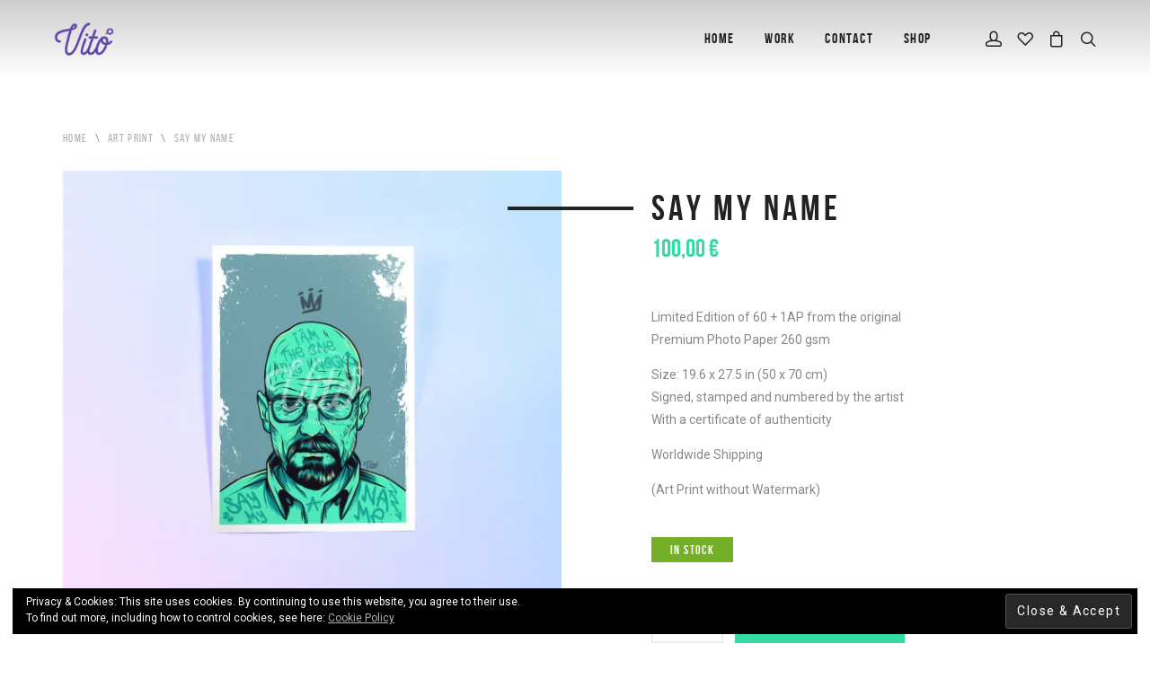

--- FILE ---
content_type: text/html; charset=UTF-8
request_url: https://vitojuliao.com/product/say-my-name/
body_size: 14285
content:
<!DOCTYPE html>
<html lang="en-US">
<head>
	<meta charset="UTF-8">

			<meta name="viewport" content="width=device-width, height=device-height, initial-scale=1.0">
	
			<script
			data-pace-options='{"ajax":false,"restartOnPushState":false}'
			src="https://vitojuliao.com/wp-content/themes/mint/assets/vendor/PACE/pace.min.js"
		></script>
	
	<link rel="profile" href="http://gmpg.org/xfn/11">
	<link rel="pingback" href="https://vitojuliao.com/xmlrpc.php">
					<script>document.documentElement.className = document.documentElement.className + ' yes-js js_active js'</script>
			<title>Say My Name &#8211; Vitó</title>
<script>window._wca = window._wca || [];</script>
<link rel='dns-prefetch' href='//s0.wp.com' />
<link rel='dns-prefetch' href='//www.google.com' />
<link rel='dns-prefetch' href='//secure.gravatar.com' />
<link rel='dns-prefetch' href='//maxcdn.bootstrapcdn.com' />
<link rel='dns-prefetch' href='//fonts.googleapis.com' />
<link rel='dns-prefetch' href='//s.w.org' />
<link rel="alternate" type="application/rss+xml" title="Vitó &raquo; Feed" href="https://vitojuliao.com/feed/" />
<link rel="alternate" type="application/rss+xml" title="Vitó &raquo; Comments Feed" href="https://vitojuliao.com/comments/feed/" />
<link rel="alternate" type="application/rss+xml" title="Vitó &raquo; Say My Name Comments Feed" href="https://vitojuliao.com/product/say-my-name/feed/" />
		<script type="text/javascript">
			window._wpemojiSettings = {"baseUrl":"https:\/\/s.w.org\/images\/core\/emoji\/11\/72x72\/","ext":".png","svgUrl":"https:\/\/s.w.org\/images\/core\/emoji\/11\/svg\/","svgExt":".svg","source":{"concatemoji":"https:\/\/vitojuliao.com\/wp-includes\/js\/wp-emoji-release.min.js?ver=4.9.26"}};
			!function(e,a,t){var n,r,o,i=a.createElement("canvas"),p=i.getContext&&i.getContext("2d");function s(e,t){var a=String.fromCharCode;p.clearRect(0,0,i.width,i.height),p.fillText(a.apply(this,e),0,0);e=i.toDataURL();return p.clearRect(0,0,i.width,i.height),p.fillText(a.apply(this,t),0,0),e===i.toDataURL()}function c(e){var t=a.createElement("script");t.src=e,t.defer=t.type="text/javascript",a.getElementsByTagName("head")[0].appendChild(t)}for(o=Array("flag","emoji"),t.supports={everything:!0,everythingExceptFlag:!0},r=0;r<o.length;r++)t.supports[o[r]]=function(e){if(!p||!p.fillText)return!1;switch(p.textBaseline="top",p.font="600 32px Arial",e){case"flag":return s([55356,56826,55356,56819],[55356,56826,8203,55356,56819])?!1:!s([55356,57332,56128,56423,56128,56418,56128,56421,56128,56430,56128,56423,56128,56447],[55356,57332,8203,56128,56423,8203,56128,56418,8203,56128,56421,8203,56128,56430,8203,56128,56423,8203,56128,56447]);case"emoji":return!s([55358,56760,9792,65039],[55358,56760,8203,9792,65039])}return!1}(o[r]),t.supports.everything=t.supports.everything&&t.supports[o[r]],"flag"!==o[r]&&(t.supports.everythingExceptFlag=t.supports.everythingExceptFlag&&t.supports[o[r]]);t.supports.everythingExceptFlag=t.supports.everythingExceptFlag&&!t.supports.flag,t.DOMReady=!1,t.readyCallback=function(){t.DOMReady=!0},t.supports.everything||(n=function(){t.readyCallback()},a.addEventListener?(a.addEventListener("DOMContentLoaded",n,!1),e.addEventListener("load",n,!1)):(e.attachEvent("onload",n),a.attachEvent("onreadystatechange",function(){"complete"===a.readyState&&t.readyCallback()})),(n=t.source||{}).concatemoji?c(n.concatemoji):n.wpemoji&&n.twemoji&&(c(n.twemoji),c(n.wpemoji)))}(window,document,window._wpemojiSettings);
		</script>
		<style type="text/css">
img.wp-smiley,
img.emoji {
	display: inline !important;
	border: none !important;
	box-shadow: none !important;
	height: 1em !important;
	width: 1em !important;
	margin: 0 .07em !important;
	vertical-align: -0.1em !important;
	background: none !important;
	padding: 0 !important;
}
</style>
<link rel='stylesheet' id='contact-form-7-css'  href='https://vitojuliao.com/wp-content/plugins/contact-form-7/includes/css/styles.css?ver=5.1.9' type='text/css' media='all' />
<link rel='stylesheet' id='jr-insta-styles-css'  href='https://vitojuliao.com/wp-content/plugins/instagram-slider-widget/assets/css/jr-insta.css?ver=1.8.0' type='text/css' media='all' />
<link rel='stylesheet' id='rs-plugin-settings-css'  href='https://vitojuliao.com/wp-content/plugins/revslider/public/assets/css/settings.css?ver=5.4.8' type='text/css' media='all' />
<style id='rs-plugin-settings-inline-css' type='text/css'>
#rs-demo-id {}
</style>
<link rel='stylesheet' id='wpos-font-awesome-css'  href='https://vitojuliao.com/wp-content/plugins/slider-and-carousel-plus-widget-for-instagram/assets/css/font-awesome.min.css?ver=1.9.3' type='text/css' media='all' />
<link rel='stylesheet' id='wpos-magnific-style-css'  href='https://vitojuliao.com/wp-content/plugins/slider-and-carousel-plus-widget-for-instagram/assets/css/magnific-popup.css?ver=1.9.3' type='text/css' media='all' />
<link rel='stylesheet' id='wpos-slick-style-css'  href='https://vitojuliao.com/wp-content/plugins/slider-and-carousel-plus-widget-for-instagram/assets/css/slick.css?ver=1.9.3' type='text/css' media='all' />
<link rel='stylesheet' id='iscwp-public-css-css'  href='https://vitojuliao.com/wp-content/plugins/slider-and-carousel-plus-widget-for-instagram/assets/css/iscwp-public.css?ver=1.9.3' type='text/css' media='all' />
<style id='woocommerce-inline-inline-css' type='text/css'>
.woocommerce form .form-row .required { visibility: visible; }
</style>
<link rel='stylesheet' id='wc-gateway-ppec-frontend-css'  href='https://vitojuliao.com/wp-content/plugins/woocommerce-gateway-paypal-express-checkout/assets/css/wc-gateway-ppec-frontend.css?ver=2.1.0' type='text/css' media='all' />
<link rel='stylesheet' id='wis_font-awesome-css'  href='https://maxcdn.bootstrapcdn.com/font-awesome/4.7.0/css/font-awesome.min.css?ver=4.9.26' type='text/css' media='all' />
<link rel='stylesheet' id='wis_instag-slider-css'  href='https://vitojuliao.com/wp-content/plugins/instagram-slider-widget/assets/css/instag-slider.css?ver=1.8.0' type='text/css' media='all' />
<link rel='stylesheet' id='wis_wis-header-css'  href='https://vitojuliao.com/wp-content/plugins/instagram-slider-widget/assets/css/wis-header.css?ver=1.8.0' type='text/css' media='all' />
<link rel='stylesheet' id='bsf-Defaults-css'  href='https://vitojuliao.com/wp-content/uploads/smile_fonts/Defaults/Defaults.css?ver=4.9.26' type='text/css' media='all' />
<link rel='stylesheet' id='mint_google_fonts-css'  href='//fonts.googleapis.com/css?family=Roboto%3A400%2C400i%2C700%2C700i&#038;ver=4.9.26' type='text/css' media='all' />
<link rel='stylesheet' id='mint_fonts-css'  href='https://vitojuliao.com/wp-content/themes/mint/assets/fonts/bebasneue.css?ver=4.9.26' type='text/css' media='all' />
<link rel='stylesheet' id='mint_style-css'  href='https://vitojuliao.com/wp-content/themes/mint/style.css?ver=4.9.26' type='text/css' media='all' />
<style id='mint_style-inline-css' type='text/css'>
html {
	}

body {
	}

	@media (min-width: 1260px) {
		.top-header > .container,
		.main-header > .container {
			width:100%;
			padding-right:60px;
			padding-left:60px;
		}
	}

	
	@media (min-width: 1260px) {
		.main-footer > .container,
		.bottom-footer > .container {
			width:100%;
			max-width:1740px;
			padding-right:60px;
			padding-left:60px;
		}
	}

	
	.main-header:not(._fixed) {
		border-top-width:0;border-right-width:0;border-bottom-width:0;border-left-width:0;border-style:solid;border-color:inherit;	}

	.main-header:not(._fixed) .main-header__add-menu {
			}

	.main-header:not(._fixed) .main-header__logo-wrapper {
			}

	.main-header:not(._fixed) .main-header__main-menu {
			}

	.main-header:not(._fixed) .main-header__modules,
	.main-header:not(._fixed) .main-header__mobile-menu,
	.main-header._template8 .main-header__modules {
			}

	.popup._mobile-menu,
	.popup._popup-menu .popup__half._left {
			}

.main-content-wrapper {
	border-top-width:0;border-right-width:0;border-bottom-width:0;border-left-width:0;border-style:solid;border-color:inherit;}

	.main-footer {
		border-top-width:0;border-right-width:0;border-bottom-width:1px;border-left-width:0;border-style:solid;border-color:#333333;background-color:#222222;	}

	.main-footer .widget__h {
			}


	.bottom-footer {
		border-top-width:0;border-right-width:0;border-bottom-width:0;border-left-width:0;border-style:solid;border-color:inherit;	}

	.bottom-footer .inline-module__text,
	.bottom-footer .inline-module__menu,
	.bottom-footer .inline-module__link {
			}


.grecaptcha-badge { visibility: hidden; }
</style>
<link rel='stylesheet' id='jetpack_css-css'  href='https://c0.wp.com/p/jetpack/7.1.5/css/jetpack.css' type='text/css' media='all' />
<script type="text/template" id="tmpl-variation-template">
	<div class="woocommerce-variation-description">{{{ data.variation.variation_description }}}</div>
	<div class="woocommerce-variation-price">{{{ data.variation.price_html }}}</div>
	<div class="woocommerce-variation-availability">{{{ data.variation.availability_html }}}</div>
</script>
<script type="text/template" id="tmpl-unavailable-variation-template">
	<p>Sorry, this product is unavailable. Please choose a different combination.</p>
</script>
<script type='text/javascript' src='https://c0.wp.com/c/4.9.26/wp-includes/js/jquery/jquery.js'></script>
<script type='text/javascript' src='https://c0.wp.com/c/4.9.26/wp-includes/js/jquery/jquery-migrate.min.js'></script>
<script type='text/javascript'>
/* <![CDATA[ */
var LWA = {"ajaxurl":"https:\/\/vitojuliao.com\/private-admin\/admin-ajax.php"};
/* ]]> */
</script>
<script type='text/javascript' src='https://vitojuliao.com/wp-content/plugins/login-with-ajax/widget/login-with-ajax.js?ver=3.1.10'></script>
<script type='text/javascript' src='//vitojuliao.com/wp-content/plugins/wp-hide-security-enhancer/assets/js/devtools-detect.js?ver=2.5.4'></script>
<script type='text/javascript' src='https://vitojuliao.com/wp-content/plugins/revslider/public/assets/js/jquery.themepunch.tools.min.js?ver=5.4.8'></script>
<script type='text/javascript' src='https://vitojuliao.com/wp-content/plugins/revslider/public/assets/js/jquery.themepunch.revolution.min.js?ver=5.4.8'></script>
<script type='text/javascript' src='https://vitojuliao.com/wp-content/plugins/instagram-slider-widget/assets/js/jquery.flexslider-min.js?ver=1.8.0'></script>
<link rel='https://api.w.org/' href='https://vitojuliao.com/wp-json/' />
<link rel="canonical" href="https://vitojuliao.com/product/say-my-name/" />
<link rel="alternate" type="application/json+oembed" href="https://vitojuliao.com/wp-json/oembed/1.0/embed?url=https%3A%2F%2Fvitojuliao.com%2Fproduct%2Fsay-my-name%2F" />
<link rel="alternate" type="text/xml+oembed" href="https://vitojuliao.com/wp-json/oembed/1.0/embed?url=https%3A%2F%2Fvitojuliao.com%2Fproduct%2Fsay-my-name%2F&#038;format=xml" />
<meta name="framework" content="Redux 4.1.21" />
<link rel='dns-prefetch' href='//v0.wordpress.com'/>
<link rel='dns-prefetch' href='//i0.wp.com'/>
<link rel='dns-prefetch' href='//i1.wp.com'/>
<link rel='dns-prefetch' href='//i2.wp.com'/>
<link rel='dns-prefetch' href='//c0.wp.com'/>
<style type='text/css'>img#wpstats{display:none}</style>	<noscript><style>.woocommerce-product-gallery{ opacity: 1 !important; }</style></noscript>
			<style type="text/css">.recentcomments a{display:inline !important;padding:0 !important;margin:0 !important;}</style>
		<meta name="generator" content="Powered by Slider Revolution 5.4.8 - responsive, Mobile-Friendly Slider Plugin for WordPress with comfortable drag and drop interface." />
<link rel="icon" href="https://i2.wp.com/vitojuliao.com/wp-content/uploads/2019/03/cropped-favicon2.png?fit=32%2C32&#038;ssl=1" sizes="32x32" />
<link rel="icon" href="https://i2.wp.com/vitojuliao.com/wp-content/uploads/2019/03/cropped-favicon2.png?fit=192%2C192&#038;ssl=1" sizes="192x192" />
<link rel="apple-touch-icon-precomposed" href="https://i2.wp.com/vitojuliao.com/wp-content/uploads/2019/03/cropped-favicon2.png?fit=180%2C180&#038;ssl=1" />
<meta name="msapplication-TileImage" content="https://i2.wp.com/vitojuliao.com/wp-content/uploads/2019/03/cropped-favicon2.png?fit=270%2C270&#038;ssl=1" />
<script type="text/javascript">function setREVStartSize(e){									
						try{ e.c=jQuery(e.c);var i=jQuery(window).width(),t=9999,r=0,n=0,l=0,f=0,s=0,h=0;
							if(e.responsiveLevels&&(jQuery.each(e.responsiveLevels,function(e,f){f>i&&(t=r=f,l=e),i>f&&f>r&&(r=f,n=e)}),t>r&&(l=n)),f=e.gridheight[l]||e.gridheight[0]||e.gridheight,s=e.gridwidth[l]||e.gridwidth[0]||e.gridwidth,h=i/s,h=h>1?1:h,f=Math.round(h*f),"fullscreen"==e.sliderLayout){var u=(e.c.width(),jQuery(window).height());if(void 0!=e.fullScreenOffsetContainer){var c=e.fullScreenOffsetContainer.split(",");if (c) jQuery.each(c,function(e,i){u=jQuery(i).length>0?u-jQuery(i).outerHeight(!0):u}),e.fullScreenOffset.split("%").length>1&&void 0!=e.fullScreenOffset&&e.fullScreenOffset.length>0?u-=jQuery(window).height()*parseInt(e.fullScreenOffset,0)/100:void 0!=e.fullScreenOffset&&e.fullScreenOffset.length>0&&(u-=parseInt(e.fullScreenOffset,0))}f=u}else void 0!=e.minHeight&&f<e.minHeight&&(f=e.minHeight);e.c.closest(".rev_slider_wrapper").css({height:f})					
						}catch(d){console.log("Failure at Presize of Slider:"+d)}						
					};</script>
<noscript><style> .wpb_animate_when_almost_visible { opacity: 1; }</style></noscript><script async src='https://stats.wp.com/s-202604.js'></script>
</head>

<body class="product-template-default single single-product postid-7177 woocommerce woocommerce-page woocommerce-no-js wpb-js-composer js-comp-ver-6.4.1 vc_responsive preload">
	<section class="main-wrapper">
		<div class="main-wrapper__border _top"></div>
		<div class="main-wrapper__border _right"></div>
		<div class="main-wrapper__border _bottom"></div>
		<div class="main-wrapper__border _left"></div>

		<header>

			<div class="
				header-wrapper
				js-header-wrapper
							">
				
<div class="
	main-header
	js-main-header
	 _text_dark _template1 _gradient js-fixed-header"><div class="container"><div class="main-header__inner">

	<div class="main-header__logo-wrapper">
	
		<div
			class="main-header__logo _dark"
			style="max-width:92px"
		>
			<a class="main-header__logo-link" href="https://vitojuliao.com/">
				<img
					class="main-header__logo-img _not-retina"
					alt="Vitó"
					src="https://vitojuliao.com/wp-content/uploads/2019/03/logo-dark-50.png"
				>
				<img
						class="main-header__logo-img _retina"
						alt="Vitó"
						src="https://vitojuliao.com/wp-content/uploads/2019/03/logo-dark-100.png"
					>			</a>
		</div>

		
			<div
				class="main-header__logo _light"
				style="max-width:93px"
			>
				<a class="main-header__logo-link" href="https://vitojuliao.com/">
					<img
						class="main-header__logo-img _not-retina"
						alt="Vitó"
						src="https://vitojuliao.com/wp-content/uploads/2019/03/logo-light-50.png"
					>
					<img
							class="main-header__logo-img _retina"
							alt="Vitó"
							src="https://vitojuliao.com/wp-content/uploads/2019/03/logo-light-100.png"
						>				</a>
			</div>

		</div>

<div class="
	main-header__main-menu
	hidden-xs hidden-sm hidden-md">
	<nav class="menu-one-page-container"><ul id="menu-one-page" class="js-scroll-nav main-menu"><li id="menu-item-6890" class="menu-item menu-item-type-post_type menu-item-object-page menu-item-home menu-item-6890"><a href="https://vitojuliao.com/">Home</a></li>
<li id="menu-item-6976" class="menu-item menu-item-type-post_type menu-item-object-page menu-item-6976"><a href="https://vitojuliao.com/work/">Work</a></li>
<li id="menu-item-6937" class="menu-item menu-item-type-post_type menu-item-object-page menu-item-6937"><a href="https://vitojuliao.com/contact/">Contact</a></li>
<li id="menu-item-7078" class="menu-item menu-item-type-post_type menu-item-object-page current_page_parent menu-item-7078"><a href="https://vitojuliao.com/shop/">Shop</a></li>
</ul></nav></div>

<div class="main-header__modules">
	<div class="inline-modules _nowrap">
								
			<div class="inline-module">
				<a
					href="https://vitojuliao.com/shop/my-account/"
					class="inline-module__link js-toggle-next"
				>
					<span class="icon-head xbig"></span>
				</a>
				<div class="popup _small js-popup">
					
<div class="lwa lwa-default">	<form class="lwa-form js-lwa-login" action="https://vitojuliao.com/private-access.php" method="post">

		<h6 class="lwa__title">Log In</h6>

					<a
				class="js-lwa-show-remember lwa__remember-link"
				href="https://vitojuliao.com/private-access.php?action=lostpassword"
				title="Password Lost and Found"
			>
				Lost your password?			</a>
		
		<div class="lwa__row _big">
			<span class="lwa-status"></span>
		</div>

		<div class="lwa__row">
			<label class="lwa__field-wrapper" title="Username">
				<span class="lwa__field-icon"><span class="icon-head"></span></span>
				<input
					type="text"
					name="log"
					placeholder="Username"
					class="lwa__field"
				>
			</label>
		</div>

		<div class="lwa__row">
			<label class="lwa__field-wrapper" title="Password">
				<span class="lwa__field-icon"><span class="icon-lock"></span></span>
				<input
					type="password"
					name="pwd"
					placeholder="Password"
					class="lwa__field"
				>
			</label>
		</div>

		
		<div class="lwa__row _big">
			<label>
				<input name="rememberme" type="checkbox" value="forever">
				Remember Me			</label>
		</div>


		<div class="lwa__row">
			<input
				type="submit"
				name="wp-submit"
				id="lwa_wp-submit"
				value="Log In"
				tabindex="100"
			>
			<input type="hidden" name="lwa_profile_link" value="1">
			<input type="hidden" name="login-with-ajax" value="login">
					</div>

					<div class="lwa__row">
				<a
					href="https://vitojuliao.com/private-access.php?action=register"
					class="js-lwa-show-register button _light"
				>
					Register				</a>
			</div>
		
	</form>


			<form
			class="lwa-remember js-lwa-remember"
			action="https://vitojuliao.com/private-access.php?action=lostpassword"
			method="post"
			style="display:none;"
		>

			<h6 class="lwa__title">Forgotten Password</h6>

			<div class="lwa__row _big">
				<span class="lwa-status"></span>
			</div>

			<div class="lwa__row">
				<label class="lwa__field-wrapper" title="Enter username or email">
					<span class="lwa__field-icon"><span class="icon-head"></span></span>
					<input
						type="text"
						name="user_login"
						class="lwa__field"
						placeholder="Enter username or email"
					>
				</label>
							</div>

			<div class="lwa__separator"></div>

			<div class="lwa__row">
				<input
					type="submit"
					value="Get New Password"
					class="lwa-button-remember"
				>
				<input type="hidden" name="login-with-ajax" value="remember">
			</div>

			<div class="lwa__row">
				<a href="#" class="js-lwa-hide-remember button _light">
					Cancel				</a>
			</div>

		</form>
	

			<div class="lwa-register lwa-register-default js-lwa-register" style="display:none;">

			<h6 class="lwa__title">Register For This Site</h6>

			<div class="lwa__row _big">
				<em>A password will be e-mailed to you.</em>
			</div>

			<form
				class="lwa-register-form"
				action="https://vitojuliao.com/private-access.php?action=register"
				method="post"
			>

				<div class="lwa__row _big">
					<span class="lwa-status"></span>
				</div>

				<div class="lwa__row">
					<label class="lwa__field-wrapper" title="Username">
						<span class="lwa__field-icon"><span class="icon-head"></span></span>
						<input
							type="text"
							name="user_login"
							id="user_login"
							placeholder="Username"
							class="lwa__field"
						>
					</label>
				</div>

				<div class="lwa__row">
					<label class="lwa__field-wrapper" title="E-mail">
						<span class="lwa__field-icon"><span class="icon-head"></span></span>
						<input
							type="email"
							name="user_email"
							id="user_email"
							placeholder="E-mail"
							class="lwa__field"
						>
					</label>
				</div>

				<div class="lwa__separator"></div>

				<div class="lwa__row">
															<input
						type="submit"
						name="wp-submit"
						id="wp-submit"
						class="button-primary"
						value="Register"
						tabindex="100"
					>
					<input type="hidden" name="login-with-ajax" value="register">
				</div>

				<div class="lwa__row">
					<a href="#" class="js-lwa-hide-register button _light">
						Cancel					</a>
				</div>

			</form>

		</div>
	
</div>
				</div>
			</div>

					
			<div class="
				inline-module
							">
				<a
					href="https://vitojuliao.com/product/say-my-name/"
					class="inline-module__link"
				>
					<span class="icon-heart xbig"></span>
				</a>
			</div>

				
			<div class="inline-module">
				<a
					href="https://vitojuliao.com/shop/cart/"
					title="View your shopping cart"
					class="inline-module__link js-toggle-next"
				>
					<span class="icon-bag xbig"></span>
					<span class="
						inline-module__label
						hide						js-minicart-counter
					">0</span>
				</a>
				<div class="popup _small js-popup">
					<div class="widget_shopping_cart_content"></div>
				</div>
			</div>

					
			<div class="inline-module">
				<a href="#" class="js-toggle-next inline-module__link">
					<span class="icon-search xbig"></span>
				</a>
				<div class="popup _fullscreen _accent js-popup">
					<a href="#" class="popup__close _fullscreen js-hide-popups">
						<span class="hamburger _close _light pull-right"></span>
					</a>
					<span class="vertical-helper"></span><div class="popup__middle">
						<form
	class="search-form"
	role="search"
	method="get"
	action="https://vitojuliao.com/"
>
	<input
		class="search-form__input js-focus-me"
		type="search"
		value=""
		name="s"
		placeholder="Search"
		size="40"
	>
	<button
		class="search-form__submit"
		type="submit"
		value="Search"
	>
		<span class="search-form__submit-icon"><span class="icon-search"></span></span>
		<span class="search-form__submit-text">Search</span>
	</button>
	</form>
					</div>
				</div>
			</div>

						
					
		<span class="
			inline-module
			_separator
			hidden-xs
			hidden-lg		"></span>

		<div class="
			inline-module
			hidden-lg		">
			<a href="#" class="js-toggle-next inline-module__link">
				<span class="icon-menu xbig"></span>
			</a>
			<div class="popup _mobile-menu _fullscreen js-popup">
				<a href="#" class="popup__close js-hide-popups">
					<span class="hamburger _close"></span>
				</a>
				<span class="vertical-helper"></span><div class="popup__middle">
					<nav class="menu-one-page-container"><ul id="menu-one-page-1" class="popup-menu js-popup-menu js-scroll-nav _dark _left"><li class="menu-item menu-item-type-post_type menu-item-object-page menu-item-home menu-item-6890"><a href="https://vitojuliao.com/">Home</a></li>
<li class="menu-item menu-item-type-post_type menu-item-object-page menu-item-6976"><a href="https://vitojuliao.com/work/">Work</a></li>
<li class="menu-item menu-item-type-post_type menu-item-object-page menu-item-6937"><a href="https://vitojuliao.com/contact/">Contact</a></li>
<li class="menu-item menu-item-type-post_type menu-item-object-page current_page_parent menu-item-7078"><a href="https://vitojuliao.com/shop/">Shop</a></li>
</ul></nav>				</div>
			</div>
		</div>

					</div>
</div>

</div></div></div>
			</div>


			
		</header>

		<div class="main-content-before">
					</div>

		<div class="
			main-content-wrapper
					">
			
				
					
					<main id="main-content" class="main-content
											">

	
		
			
<div class="container">
	<div class="woocommerce-notices-wrapper"></div></div>


<div
	class="js-product product-page post-7177 product type-product status-publish has-post-thumbnail product_cat-artprint product_tag-art-print product_tag-breaking-bad product_tag-say-my-name first instock purchasable product-type-simple"	id="product-7177"
>

	<div class="container"><nav class="breadcrumb _shop" itemprop="breadcrumb"><span class="breadcrumb__item _wc"><a href="https://vitojuliao.com">Home</a></span> \ <span class="breadcrumb__item _wc"><a href="https://vitojuliao.com/product-category/artprint/">Art Print</a></span> \ <span class="breadcrumb__item _wc">Say My Name</span></nav></div>
	<div class="product-page__inner-top">
		<div class="container">
			<div class="row">
				<div class="col-md-6 relative">
					
		<a
			href="https://i1.wp.com/vitojuliao.com/wp-content/uploads/2020/06/Say-My-nName-Mockup-website.jpg?fit=2398%2C2096&#038;ssl=1"
			data-img-width="2398"
			data-img-height="2096"
			data-img-index="0"
			data-pswp-uid="7177"
			title="Say My Name"
			class="js-pswp-img-lk block"
		>
			<img src="https://i1.wp.com/vitojuliao.com/wp-content/uploads/2020/06/Say-My-nName-Mockup-website.jpg?fit=580%2C507&#038;ssl=1" alt="Say My Name">
		</a>
				</div>
				<div class="col-md-6">
					<div class="product-page__summary">
						<h1 class="product-page__title">Say My Name</h1>
<div class="product-page__price price">
	<span class="woocommerce-Price-amount amount">100,00&nbsp;<span class="woocommerce-Price-currencySymbol">&euro;</span></span></div>

<div class="product-page__desc">
	<p>Limited Edition of 60 + 1AP from the original<br />
Premium Photo Paper 260 gsm</p>
<p>Size: 19.6 x 27.5 in (50 x 70 cm)<br />
Signed, stamped and numbered by the artist<br />
With a certificate of authenticity</p>
<p>Worldwide Shipping</p>
<p>(Art Print without Watermark)</p>
</div>

<div class="product-page__availability">
	<div class="product-label _in-stock">
		In stock	</div>
</div>

	
	<form class="product-page__add-to-cart" method="post" enctype="multipart/form-data">

		
		
	<input
		type="number"
		step="1"
		min="1"
		max="59"
		name="quantity"
		value="1"
		title="Qty"
		class=""
		pattern="[0-9]*"
		inputmode="numeric"
	>


		<button
			name="add-to-cart"
			value="7177"
			type="submit"
			class="single_add_to_cart_button button alt"
		>
			<span class="icon-bag"></span>
			<span>Add to cart</span>
		</button>

		
	</form>

			<div class="wcppec-checkout-buttons woo_pp_cart_buttons_div">
						<div id="woo_pp_ec_button_product"></div>
					</div>
		

<div class="add-to-wishlist yith-wcwl-add-to-wishlist add-to-wishlist-7177">

	
		<div
			class="
				yith-wcwl-add-button
				show			"
			style="display:block"
		>
			
<a
	href="/product/say-my-name/?add_to_wishlist=7177"
	rel="nofollow"
	data-product-id="7177"
	data-product-type="simple"
	class="add-to-wishlist__link add_to_wishlist single_add_to_wishlist"
	title="Add to Wishlist"
>
	<span class="add-to-wishlist__icon">
		<span class="icon-heart"></span>	</span>
	<span class="add-to-wishlist__text">Add to Wishlist</span>
</a>
		</div>

		<div class="yith-wcwl-wishlistaddedbrowse hide" style="display:none;">
			<a
				href="https://vitojuliao.com/product/say-my-name/"
				class="add-to-wishlist__link _added"
				title="Browse Wishlist"
			>
				<span class="add-to-wishlist__icon _added">
					<span class="icon-heart"></span>
				</span>
				<span class="add-to-wishlist__text">
					Product added!					Browse Wishlist				</span>
			</a>
		</div>

		<div
			class="
				yith-wcwl-wishlistexistsbrowse
				hide			"
			style="display:none"
		>
			<a
				href="https://vitojuliao.com/product/say-my-name/"
				class="add-to-wishlist__link _added"
				title="Browse Wishlist"
			>
				<span class="add-to-wishlist__icon _added">
					<span class="icon-heart"></span>
				</span>
				<span class="add-to-wishlist__text">
					The product is already in the wishlist!					Browse Wishlist				</span>
			</a>
		</div>

	
</div>

		<div class="tooltip">
			<a class="tooltip__title">
				<span class="tooltip__title-icon">
					<span class="icon-share"></span>
				</span>
				<span class="tooltip__title-text">Share</span>
			</a>
			<div class="tooltip__content">
				
			<ul class="share _big-icons">
				<li class="share__icon">
					<a
						class="share__icon-link _facebook"
						target="_blank"
						href="https://www.facebook.com/sharer.php?s=100&#038;p%5Burl%5D=https%3A%2F%2Fvitojuliao.com%2Fproduct%2Fsay-my-name%2F"
						title="Facebook"
					>
						<i class="fa fa-facebook"></i>
						<span class="share__icon-text">Share</span>
					</a>
				</li>
				<li class="share__icon">
					<a
						class="share__icon-link _twitter"
						target="_blank"
						href="https://twitter.com/share?url=https%3A%2F%2Fvitojuliao.com%2Fproduct%2Fsay-my-name%2F&#038;text=Say+My+Name"
						title="Twitter"
					>
						<i class="fa fa-twitter"></i>
						<span class="share__icon-text">Tweet</span>
					</a>
				</li>
				<li class="share__icon">
					<a
						class="share__icon-link _pinterest"
						target="_blank"
						href="http://pinterest.com/pin/create/button/?url=https%3A%2F%2Fvitojuliao.com%2Fproduct%2Fsay-my-name%2F&#038;description=Say+My+Name&#038;media=https%3A%2F%2Fi1.wp.com%2Fvitojuliao.com%2Fwp-content%2Fuploads%2F2020%2F06%2FSay-My-nName-Mockup-website.jpg%3Ffit%3D580%252C507%26ssl%3D1"
						title="Pinterest"
					>
						<i class="fa fa-pinterest"></i>
						<span class="share__icon-text">Pin It</span>
					</a>
				</li>
				<li class="share__icon">
					<a
						class="share__icon-link _google-plus"
						target="_blank"
						href="https://plus.google.com/share?url=https%3A%2F%2Fvitojuliao.com%2Fproduct%2Fsay-my-name%2F&#038;title=Say+My+Name"
						title="Google+"
					>
						<i class="fa fa-google-plus"></i>
						<span class="share__icon-text">Share</span>
					</a>
				</li>
				<li class="share__icon">
					<a
						class="share__icon-link _envelope"
						href="mailto:?subject=I%20wanted%20you%20to%20see%20this%20site&#038;body=https%3A%2F%2Fvitojuliao.com%2Fproduct%2Fsay-my-name%2F&#038;title=Say+My+Name"
						title="Email"
					>
						<i class="fa fa-envelope"></i>
						<span class="share__icon-text">Send</span>
					</a>
				</li>
			</ul>

					</div>
		</div>

							</div>
				</div>
			</div>
		</div>
	</div>

	<div class="product-page__inner-bottom">
		
	<div class="product-page-tabs" id="product-page-tabs">

		<ul class="product-page-tabs__nav">

							<li class="product-page-tabs__nav-item description_tab">
					<a href="#product-page-tabs-description" class="product-page-tabs__nav-link">
						Description					</a>
				</li>
							<li class="product-page-tabs__nav-item additional_information_tab">
					<a href="#product-page-tabs-additional_information" class="product-page-tabs__nav-link">
						Additional information					</a>
				</li>
							<li class="product-page-tabs__nav-item reviews_tab">
					<a href="#product-page-tabs-reviews" class="product-page-tabs__nav-link">
						Reviews (0)					</a>
				</li>
			
			
		</ul>

		<div class="product-page-tabs__content-wrapper">

							<div class="product-page-tabs__content" id="product-page-tabs-description">
					<p>Limited Edition of 60 + 1AP from the original<br />
Premium Photo Paper 260 gsm</p>
<p>Size: 19.6 x 27.5 in (50 x 70 cm)<br />
Signed, stamped and numbered by the artist<br />
With a certificate of authenticity</p>
<p>Worldwide Shipping</p>
<p>(Art Print without Watermark)</p>
				</div>
							<div class="product-page-tabs__content" id="product-page-tabs-additional_information">
					
<dl class="product-page-attributes shop_attributes">

	
	
		<dt class="product-page-attributes__title">
			Dimensions		</dt>

		<dd class="product-page-attributes__desc product_dimensions">
			50 &times; 70 cm		</dd>

	
	
</dl>
				</div>
							<div class="product-page-tabs__content" id="product-page-tabs-reviews">
					
<div id="comments" class="theme-comments _shop">

	

	
		<p class="theme-comments__clesed">Only logged in customers who have purchased this product may leave a review.</p>

	
</div>
				</div>
			
			
		</div>

	</div>


<div class="product-page-meta">

	
	
	<span class="product-page-meta__item posted_in">
			<span class="product-page-meta__item-title">Category:</span>
			<span class="product-page-meta__item-desc"><a href="https://vitojuliao.com/product-category/artprint/" rel="tag">Art Print</a></span>
		</span>
	<span class="product-page-meta__item tagged_as">
			<span class="product-page-meta__item-title">Tags:</span>
			<span class="product-page-meta__item-desc"><a href="https://vitojuliao.com/product-tag/art-print/" rel="tag">art print</a>, <a href="https://vitojuliao.com/product-tag/breaking-bad/" rel="tag">breaking bad</a>, <a href="https://vitojuliao.com/product-tag/say-my-name/" rel="tag">say my name</a></span>
		</span>
	
</div>

	<div class="related-products">
		<div class="container">
			<h5 class="related-products__title">Related products</h5>

			<div><div class="clearfix">
				
					
<div class="col-xs-12 col-sm-4 col-md-3 first-sm first-md first-lg first-xl first-xxl">
	<div class="animate-on-screen js-animate-on-screen">
		<div class="product-card post-5137 product type-product status-publish has-post-thumbnail product_cat-artprint product_tag-flower product_tag-woman first instock purchasable product-type-simple">

			<div class="product-card__top">
				
<img width="510" height="446" src="https://i1.wp.com/vitojuliao.com/wp-content/uploads/2016/11/Portuguese-Love.jpg?fit=510%2C446&amp;ssl=1" class="attachment-medium size-medium" alt="" srcset="https://i1.wp.com/vitojuliao.com/wp-content/uploads/2016/11/Portuguese-Love.jpg?w=2398&amp;ssl=1 2398w, https://i1.wp.com/vitojuliao.com/wp-content/uploads/2016/11/Portuguese-Love.jpg?resize=510%2C446&amp;ssl=1 510w, https://i1.wp.com/vitojuliao.com/wp-content/uploads/2016/11/Portuguese-Love.jpg?resize=768%2C671&amp;ssl=1 768w, https://i1.wp.com/vitojuliao.com/wp-content/uploads/2016/11/Portuguese-Love.jpg?resize=900%2C787&amp;ssl=1 900w, https://i1.wp.com/vitojuliao.com/wp-content/uploads/2016/11/Portuguese-Love.jpg?resize=580%2C507&amp;ssl=1 580w, https://i1.wp.com/vitojuliao.com/wp-content/uploads/2016/11/Portuguese-Love.jpg?w=2000&amp;ssl=1 2000w" sizes="(max-width: 510px) 100vw, 510px" />			</div>

			<div class="product-card__bottom">
				
				<h6 class="product-card__title">
					Portuguese Love				</h6>

				
	<div class="product-card__price price"><span class="woocommerce-Price-amount amount">70,00&nbsp;<span class="woocommerce-Price-currencySymbol">&euro;</span></span></div>
			</div>

			
			<a
				href="https://vitojuliao.com/product/portuguese-love/"
				title="Portuguese Love"
				class="product-card__link"
			></a>

							<div class="product-card__add-to-wishlist add-to-wishlist-wrapper">
					
<div class="add-to-wishlist yith-wcwl-add-to-wishlist add-to-wishlist-5137">

	
		<div
			class="
				yith-wcwl-add-button
				show			"
			style="display:block"
		>
			
<a
	href="/product/say-my-name/?add_to_wishlist=5137"
	rel="nofollow"
	data-product-id="5137"
	data-product-type="simple"
	class="add-to-wishlist__link add_to_wishlist single_add_to_wishlist"
	title="Add to Wishlist"
>
	<span class="add-to-wishlist__icon">
		<span class="icon-heart"></span>	</span>
	<span class="add-to-wishlist__text">Add to Wishlist</span>
</a>
		</div>

		<div class="yith-wcwl-wishlistaddedbrowse hide" style="display:none;">
			<a
				href="https://vitojuliao.com/product/portuguese-love/"
				class="add-to-wishlist__link _added"
				title="Browse Wishlist"
			>
				<span class="add-to-wishlist__icon _added">
					<span class="icon-heart"></span>
				</span>
				<span class="add-to-wishlist__text">
					Product added!					Browse Wishlist				</span>
			</a>
		</div>

		<div
			class="
				yith-wcwl-wishlistexistsbrowse
				hide			"
			style="display:none"
		>
			<a
				href="https://vitojuliao.com/product/portuguese-love/"
				class="add-to-wishlist__link _added"
				title="Browse Wishlist"
			>
				<span class="add-to-wishlist__icon _added">
					<span class="icon-heart"></span>
				</span>
				<span class="add-to-wishlist__text">
					The product is already in the wishlist!					Browse Wishlist				</span>
			</a>
		</div>

	
</div>
				</div>
			
			<div class="product-card__buttons">
				<a
				href="#"
				rel="nofollow"
				data-product-id="5137"
				class="product-card__quick-view js-show-quick-view"
				title="Quick view"
			><span class="icon-search"></span></a><div class="add-to-cart-wrapper">
		<a
			href="/product/say-my-name/?add-to-cart=5137"
			rel="nofollow"
			data-product_id="5137"
			data-product_sku=""
			data-quantity="1"
			class="
				add-to-cart
				button
				_simple
				button product_type_simple add_to_cart_button ajax_add_to_cart
			"
		>
			<span class="add-to-cart__icon">
				<span class="icon-bag"></span>
			</span>
			<span class="add-to-cart__loader">
				<span class="icon-check"></span>
			</span>
			<span class="add-to-cart__text">Add to cart</span>
		</a>
	</div>			</div>

		</div>
	</div>
</div>

				
					
<div class="col-xs-12 col-sm-4 col-md-3">
	<div class="animate-on-screen js-animate-on-screen">
		<div class="product-card post-7072 product type-product status-publish has-post-thumbnail product_cat-artprint product_tag-flower product_tag-geisha product_tag-japan product_tag-pink  instock purchasable product-type-simple">

			<div class="product-card__top">
				
<img width="510" height="446" src="https://i1.wp.com/vitojuliao.com/wp-content/uploads/2019/04/Silent-Shell.jpg?fit=510%2C446&amp;ssl=1" class="attachment-medium size-medium" alt="" srcset="https://i1.wp.com/vitojuliao.com/wp-content/uploads/2019/04/Silent-Shell.jpg?w=2398&amp;ssl=1 2398w, https://i1.wp.com/vitojuliao.com/wp-content/uploads/2019/04/Silent-Shell.jpg?resize=510%2C446&amp;ssl=1 510w, https://i1.wp.com/vitojuliao.com/wp-content/uploads/2019/04/Silent-Shell.jpg?resize=768%2C671&amp;ssl=1 768w, https://i1.wp.com/vitojuliao.com/wp-content/uploads/2019/04/Silent-Shell.jpg?resize=900%2C787&amp;ssl=1 900w, https://i1.wp.com/vitojuliao.com/wp-content/uploads/2019/04/Silent-Shell.jpg?resize=580%2C507&amp;ssl=1 580w, https://i1.wp.com/vitojuliao.com/wp-content/uploads/2019/04/Silent-Shell.jpg?w=2000&amp;ssl=1 2000w" sizes="(max-width: 510px) 100vw, 510px" />			</div>

			<div class="product-card__bottom">
				
				<h6 class="product-card__title">
					Silent Shell				</h6>

				
	<div class="product-card__price price"><span class="woocommerce-Price-amount amount">100,00&nbsp;<span class="woocommerce-Price-currencySymbol">&euro;</span></span></div>
			</div>

			
			<a
				href="https://vitojuliao.com/product/silent-shell/"
				title="Silent Shell"
				class="product-card__link"
			></a>

							<div class="product-card__add-to-wishlist add-to-wishlist-wrapper">
					
<div class="add-to-wishlist yith-wcwl-add-to-wishlist add-to-wishlist-7072">

	
		<div
			class="
				yith-wcwl-add-button
				show			"
			style="display:block"
		>
			
<a
	href="/product/say-my-name/?add_to_wishlist=7072"
	rel="nofollow"
	data-product-id="7072"
	data-product-type="simple"
	class="add-to-wishlist__link add_to_wishlist single_add_to_wishlist"
	title="Add to Wishlist"
>
	<span class="add-to-wishlist__icon">
		<span class="icon-heart"></span>	</span>
	<span class="add-to-wishlist__text">Add to Wishlist</span>
</a>
		</div>

		<div class="yith-wcwl-wishlistaddedbrowse hide" style="display:none;">
			<a
				href="https://vitojuliao.com/product/silent-shell/"
				class="add-to-wishlist__link _added"
				title="Browse Wishlist"
			>
				<span class="add-to-wishlist__icon _added">
					<span class="icon-heart"></span>
				</span>
				<span class="add-to-wishlist__text">
					Product added!					Browse Wishlist				</span>
			</a>
		</div>

		<div
			class="
				yith-wcwl-wishlistexistsbrowse
				hide			"
			style="display:none"
		>
			<a
				href="https://vitojuliao.com/product/silent-shell/"
				class="add-to-wishlist__link _added"
				title="Browse Wishlist"
			>
				<span class="add-to-wishlist__icon _added">
					<span class="icon-heart"></span>
				</span>
				<span class="add-to-wishlist__text">
					The product is already in the wishlist!					Browse Wishlist				</span>
			</a>
		</div>

	
</div>
				</div>
			
			<div class="product-card__buttons">
				<a
				href="#"
				rel="nofollow"
				data-product-id="7072"
				class="product-card__quick-view js-show-quick-view"
				title="Quick view"
			><span class="icon-search"></span></a><div class="add-to-cart-wrapper">
		<a
			href="/product/say-my-name/?add-to-cart=7072"
			rel="nofollow"
			data-product_id="7072"
			data-product_sku=""
			data-quantity="1"
			class="
				add-to-cart
				button
				_simple
				button product_type_simple add_to_cart_button ajax_add_to_cart
			"
		>
			<span class="add-to-cart__icon">
				<span class="icon-bag"></span>
			</span>
			<span class="add-to-cart__loader">
				<span class="icon-check"></span>
			</span>
			<span class="add-to-cart__text">Add to cart</span>
		</a>
	</div>			</div>

		</div>
	</div>
</div>

				
					
<div class="col-xs-12 col-sm-4 col-md-3">
	<div class="animate-on-screen js-animate-on-screen">
		<div class="product-card post-7066 product type-product status-publish has-post-thumbnail product_cat-artprint product_tag-blue product_tag-skull product_tag-warrior  instock purchasable product-type-simple">

			<div class="product-card__top">
				
<img width="510" height="446" src="https://i0.wp.com/vitojuliao.com/wp-content/uploads/2019/04/Roman-Skeleton.jpg?fit=510%2C446&amp;ssl=1" class="attachment-medium size-medium" alt="" srcset="https://i0.wp.com/vitojuliao.com/wp-content/uploads/2019/04/Roman-Skeleton.jpg?w=2398&amp;ssl=1 2398w, https://i0.wp.com/vitojuliao.com/wp-content/uploads/2019/04/Roman-Skeleton.jpg?resize=510%2C446&amp;ssl=1 510w, https://i0.wp.com/vitojuliao.com/wp-content/uploads/2019/04/Roman-Skeleton.jpg?resize=768%2C671&amp;ssl=1 768w, https://i0.wp.com/vitojuliao.com/wp-content/uploads/2019/04/Roman-Skeleton.jpg?resize=900%2C787&amp;ssl=1 900w, https://i0.wp.com/vitojuliao.com/wp-content/uploads/2019/04/Roman-Skeleton.jpg?resize=580%2C507&amp;ssl=1 580w, https://i0.wp.com/vitojuliao.com/wp-content/uploads/2019/04/Roman-Skeleton.jpg?w=2000&amp;ssl=1 2000w" sizes="(max-width: 510px) 100vw, 510px" />			</div>

			<div class="product-card__bottom">
				
				<h6 class="product-card__title">
					Roman Skeleton				</h6>

				
	<div class="product-card__price price"><span class="woocommerce-Price-amount amount">70,00&nbsp;<span class="woocommerce-Price-currencySymbol">&euro;</span></span></div>
			</div>

			
			<a
				href="https://vitojuliao.com/product/roman-skeleton/"
				title="Roman Skeleton"
				class="product-card__link"
			></a>

							<div class="product-card__add-to-wishlist add-to-wishlist-wrapper">
					
<div class="add-to-wishlist yith-wcwl-add-to-wishlist add-to-wishlist-7066">

	
		<div
			class="
				yith-wcwl-add-button
				show			"
			style="display:block"
		>
			
<a
	href="/product/say-my-name/?add_to_wishlist=7066"
	rel="nofollow"
	data-product-id="7066"
	data-product-type="simple"
	class="add-to-wishlist__link add_to_wishlist single_add_to_wishlist"
	title="Add to Wishlist"
>
	<span class="add-to-wishlist__icon">
		<span class="icon-heart"></span>	</span>
	<span class="add-to-wishlist__text">Add to Wishlist</span>
</a>
		</div>

		<div class="yith-wcwl-wishlistaddedbrowse hide" style="display:none;">
			<a
				href="https://vitojuliao.com/product/roman-skeleton/"
				class="add-to-wishlist__link _added"
				title="Browse Wishlist"
			>
				<span class="add-to-wishlist__icon _added">
					<span class="icon-heart"></span>
				</span>
				<span class="add-to-wishlist__text">
					Product added!					Browse Wishlist				</span>
			</a>
		</div>

		<div
			class="
				yith-wcwl-wishlistexistsbrowse
				hide			"
			style="display:none"
		>
			<a
				href="https://vitojuliao.com/product/roman-skeleton/"
				class="add-to-wishlist__link _added"
				title="Browse Wishlist"
			>
				<span class="add-to-wishlist__icon _added">
					<span class="icon-heart"></span>
				</span>
				<span class="add-to-wishlist__text">
					The product is already in the wishlist!					Browse Wishlist				</span>
			</a>
		</div>

	
</div>
				</div>
			
			<div class="product-card__buttons">
				<a
				href="#"
				rel="nofollow"
				data-product-id="7066"
				class="product-card__quick-view js-show-quick-view"
				title="Quick view"
			><span class="icon-search"></span></a><div class="add-to-cart-wrapper">
		<a
			href="/product/say-my-name/?add-to-cart=7066"
			rel="nofollow"
			data-product_id="7066"
			data-product_sku=""
			data-quantity="1"
			class="
				add-to-cart
				button
				_simple
				button product_type_simple add_to_cart_button ajax_add_to_cart
			"
		>
			<span class="add-to-cart__icon">
				<span class="icon-bag"></span>
			</span>
			<span class="add-to-cart__loader">
				<span class="icon-check"></span>
			</span>
			<span class="add-to-cart__text">Add to cart</span>
		</a>
	</div>			</div>

		</div>
	</div>
</div>

				
					
<div class="col-xs-12 col-sm-4 col-md-3 first-sm">
	<div class="animate-on-screen js-animate-on-screen">
		<div class="product-card post-7183 product type-product status-publish has-post-thumbnail product_cat-artprint product_tag-art-print product_tag-king-james product_tag-lebron-james last instock purchasable product-type-simple">

			<div class="product-card__top">
				
<img width="510" height="446" src="https://i2.wp.com/vitojuliao.com/wp-content/uploads/2020/07/Im-the-King.jpg?fit=510%2C446&amp;ssl=1" class="attachment-medium size-medium" alt="" srcset="https://i2.wp.com/vitojuliao.com/wp-content/uploads/2020/07/Im-the-King.jpg?w=2398&amp;ssl=1 2398w, https://i2.wp.com/vitojuliao.com/wp-content/uploads/2020/07/Im-the-King.jpg?resize=510%2C446&amp;ssl=1 510w, https://i2.wp.com/vitojuliao.com/wp-content/uploads/2020/07/Im-the-King.jpg?resize=768%2C671&amp;ssl=1 768w, https://i2.wp.com/vitojuliao.com/wp-content/uploads/2020/07/Im-the-King.jpg?resize=900%2C787&amp;ssl=1 900w, https://i2.wp.com/vitojuliao.com/wp-content/uploads/2020/07/Im-the-King.jpg?resize=580%2C507&amp;ssl=1 580w, https://i2.wp.com/vitojuliao.com/wp-content/uploads/2020/07/Im-the-King.jpg?w=2000&amp;ssl=1 2000w" sizes="(max-width: 510px) 100vw, 510px" />			</div>

			<div class="product-card__bottom">
				
				<h6 class="product-card__title">
					I´m The King				</h6>

				
	<div class="product-card__price price"><span class="woocommerce-Price-amount amount">70,00&nbsp;<span class="woocommerce-Price-currencySymbol">&euro;</span></span></div>
			</div>

			
			<a
				href="https://vitojuliao.com/product/im-the-king/"
				title="I´m The King"
				class="product-card__link"
			></a>

							<div class="product-card__add-to-wishlist add-to-wishlist-wrapper">
					
<div class="add-to-wishlist yith-wcwl-add-to-wishlist add-to-wishlist-7183">

	
		<div
			class="
				yith-wcwl-add-button
				show			"
			style="display:block"
		>
			
<a
	href="/product/say-my-name/?add_to_wishlist=7183"
	rel="nofollow"
	data-product-id="7183"
	data-product-type="simple"
	class="add-to-wishlist__link add_to_wishlist single_add_to_wishlist"
	title="Add to Wishlist"
>
	<span class="add-to-wishlist__icon">
		<span class="icon-heart"></span>	</span>
	<span class="add-to-wishlist__text">Add to Wishlist</span>
</a>
		</div>

		<div class="yith-wcwl-wishlistaddedbrowse hide" style="display:none;">
			<a
				href="https://vitojuliao.com/product/im-the-king/"
				class="add-to-wishlist__link _added"
				title="Browse Wishlist"
			>
				<span class="add-to-wishlist__icon _added">
					<span class="icon-heart"></span>
				</span>
				<span class="add-to-wishlist__text">
					Product added!					Browse Wishlist				</span>
			</a>
		</div>

		<div
			class="
				yith-wcwl-wishlistexistsbrowse
				hide			"
			style="display:none"
		>
			<a
				href="https://vitojuliao.com/product/im-the-king/"
				class="add-to-wishlist__link _added"
				title="Browse Wishlist"
			>
				<span class="add-to-wishlist__icon _added">
					<span class="icon-heart"></span>
				</span>
				<span class="add-to-wishlist__text">
					The product is already in the wishlist!					Browse Wishlist				</span>
			</a>
		</div>

	
</div>
				</div>
			
			<div class="product-card__buttons">
				<a
				href="#"
				rel="nofollow"
				data-product-id="7183"
				class="product-card__quick-view js-show-quick-view"
				title="Quick view"
			><span class="icon-search"></span></a><div class="add-to-cart-wrapper">
		<a
			href="/product/say-my-name/?add-to-cart=7183"
			rel="nofollow"
			data-product_id="7183"
			data-product_sku=""
			data-quantity="1"
			class="
				add-to-cart
				button
				_simple
				button product_type_simple add_to_cart_button ajax_add_to_cart
			"
		>
			<span class="add-to-cart__icon">
				<span class="icon-bag"></span>
			</span>
			<span class="add-to-cart__loader">
				<span class="icon-check"></span>
			</span>
			<span class="add-to-cart__text">Add to cart</span>
		</a>
	</div>			</div>

		</div>
	</div>
</div>

				
			
</div></div>
		</div>
	</div>

	</div>

</div>


		
	
	

					</main>

					
					
				
			
		</div>

		<div class="main-content-after">
					</div>

		<footer class="footer-wrapper">

							<div class="fixed-footer js-fixed-footer">
					<div class="fixed-footer__inner js-fixed-footer-inner">
			
			<div class="main-footer">
	<div class="container">
		<div class="row">
							<div class="col-sm-2">
					<div id="media_image-3" class="theme-widget _footer widget_media_image"><h6 class="theme-widget__title">‣</h6><img width="120" height="96" src="https://i2.wp.com/vitojuliao.com/wp-content/uploads/2019/03/logo-white.png?fit=120%2C96&amp;ssl=1" class="image wp-image-6923  attachment-120x96 size-120x96" alt="Vitó" style="max-width: 100%; height: auto;" srcset="https://i2.wp.com/vitojuliao.com/wp-content/uploads/2019/03/logo-white.png?w=1987&amp;ssl=1 1987w, https://i2.wp.com/vitojuliao.com/wp-content/uploads/2019/03/logo-white.png?resize=510%2C407&amp;ssl=1 510w, https://i2.wp.com/vitojuliao.com/wp-content/uploads/2019/03/logo-white.png?resize=768%2C613&amp;ssl=1 768w, https://i2.wp.com/vitojuliao.com/wp-content/uploads/2019/03/logo-white.png?resize=900%2C719&amp;ssl=1 900w, https://i2.wp.com/vitojuliao.com/wp-content/uploads/2019/03/logo-white.png?resize=600%2C479&amp;ssl=1 600w" sizes="(max-width: 120px) 100vw, 120px" /></div>				</div>
										<div class="col-sm-6">
					<div id="iscw_insta_grid-2" class="theme-widget _footer iscwp-insta-grid"><h6 class="theme-widget__title">Latest from my Instagram</h6>			
		<div class="iscwp-main-wrp iscwp-clearfix">
			<div class="iscwp-gallery-main-wrap iscwp-instagram-grid-widget iscwp-popup-gallery iscwp-image-fit" id="iscwp-gallery-1" data-user="juliao_vito"  data-ajax="true" data-ajax-conf="{&quot;popup&quot;:&quot;true&quot;,&quot;loop_count&quot;:1,&quot;count&quot;:1,&quot;main_cls&quot;:&quot;iscwp-cnt-wrp iscwp-col-6 iscwp-columns&quot;,&quot;offset_css&quot;:&quot;padding:4px;&quot;,&quot;height_css&quot;:&quot;&quot;,&quot;show_likes_count&quot;:&quot;false&quot;,&quot;show_comments_count&quot;:&quot;false&quot;,&quot;unique&quot;:1,&quot;instagram_link_main&quot;:&quot;https:\/\/www.instagram.com\/&quot;,&quot;instagram_link_text&quot;:&quot;View On Instagram&quot;,&quot;show_caption&quot;:&quot;true&quot;}" >
				<div class="iscwp-outer-wrap iscwp-result-wrap">

					
				</div>
			</div>
			                        
				<div class="iscwp-popup-html wp-iscwp-popup-conf" data-conf="{&quot;popup_gallery&quot;:&quot;true&quot;,&quot;show_likes_count&quot;:&quot;false&quot;,&quot;show_comments_count&quot;:&quot;false&quot;,&quot;show_caption&quot;:&quot;true&quot;,&quot;instagram_link_text&quot;:&quot;View On Instagram&quot;}">
									</div>
					</div>
		</div>				</div>
													<div class="col-sm-1">
					<div id="text-9" class="theme-widget _footer widget_text">			<div class="textwidget"></div>
		</div>				</div>
										<div class="col-sm-1">
					<div id="text-10" class="theme-widget _footer widget_text">			<div class="textwidget"></div>
		</div>				</div>
										<div class="col-sm-2">
					<div id="text-2" class="theme-widget _footer widget_text"><h6 class="theme-widget__title">Keep in touch</h6>			<div class="textwidget"><ul class="contacts-lst" style="margin-top: 30px;">
<li><i class="fa fa-map-marker"></i> Lisbon, PT</li>
<li><i class="fa fa-envelope"></i> hello@vitojuliao.com</li>
</ul><br>

<div class="brand-colors theme-social-links">
	<a class="_facebook" href="https://www.facebook.com/juliao.vito">
		<i class="fa fa-facebook"></i>
	</a>
	<a class="_instagram" href="https://www.instagram.com/juliao_vito">
		<i class="fa fa-instagram"></i>
	</a>
	<a class="_youtube" href="https://www.youtube.com/channel/UC2t4mzVgT5a9nt988s19Giw">
		<i class="fa fa-youtube"></i>
	</a>
	<a class="_behance" href="https://www.behance.net/vitojuliao">
		<i class="fa fa-behance"></i>
	</a>
</div></div>
		</div><div id="eu_cookie_law_widget-2" class="theme-widget _footer widget_eu_cookie_law_widget"><div
	class="hide-on-scroll negative"
	data-hide-timeout="4"
	data-consent-expiration="180"
	id="eu-cookie-law"
>
	<form method="post">
		<input type="submit" value="Close &amp; Accept" class="accept" />
	</form>

	Privacy &amp; Cookies: This site uses cookies. By continuing to use this website, you agree to their use. <br />
To find out more, including how to control cookies, see here:
	<a href="http://vitojuliao.com/?page_id=3" >
		Cookie Policy	</a>
</div>
</div>				</div>
					</div>
	</div>
</div>

<div class="bottom-footer">
	<div class="container">
		<div class="row">

							<div class="col-sm-12">
					<div class="
						inline-modules
						text-center
						text-left-sm
					">

						
			<div class="
				inline-module
							">
				<div class="
					inline-module__text
					small				">
					Vitó © 2024				</div>
			</div>

			
						
					</div>
				</div>
			
			
		</div>
	</div>
</div>

								</div>
				</div>
			
		</footer>

					<a href="#" class="go-to-top js-go-to-top"><span class="icon-arrow-up"></span></a>
		
		<div class="popup-quick-view js-quick-view">
			<div class="popup-quick-view__loader"><i class="fa fa-spinner fa-pulse fa-3x"></i></div>
			<a href="#" class="popup-quick-view__close-bg js-hide-quick-view"></a>
			<span class="vertical-helper hidden-xs"></span><div class="popup-quick-view__content js-quick-view-content"></div>
		</div>
	</section>

	<!-- PhotoSwipe -->
	<div class="pswp" tabindex="-1" role="dialog" aria-hidden="true">
		<div class="pswp__bg"></div>
		<div class="pswp__scroll-wrap">
			<div class="pswp__container">
				<div class="pswp__item"></div>
				<div class="pswp__item"></div>
				<div class="pswp__item"></div>
			</div>
			<div class="pswp__ui pswp__ui--hidden">
				<div class="pswp__top-bar">
					<div class="pswp__counter"></div>
					<button class="pswp__button pswp__button--close" title="Close (Esc)"></button>
					<button class="pswp__button pswp__button--fs" title="Toggle fullscreen"></button>
					<button class="pswp__button pswp__button--zoom" title="Zoom in/out"></button>
					<div class="pswp__preloader">
						<div class="pswp__preloader__icn">
							<div class="pswp__preloader__cut">
								<div class="pswp__preloader__donut"></div>
							</div>
						</div>
					</div>
				</div>
				<div class="pswp__share-modal pswp__share-modal--hidden pswp__single-tap">
					<div class="pswp__share-tooltip"></div>
				</div>
				<button class="pswp__button pswp__button--arrow--left" title="Previous (arrow left)">
				</button>
				<button class="pswp__button pswp__button--arrow--right" title="Next (arrow right)">
				</button>
				<div class="pswp__caption">
					<div class="pswp__caption__center"></div>
				</div>
			</div>
		</div>
	</div>
	<!-- End PhotoSwipe -->

		                    <script type="text/javascript">
                                            
                                            </script>
                    	<div style="display:none">
	</div>
<script type="application/ld+json">{"@context":"https:\/\/schema.org\/","@graph":[{"@context":"https:\/\/schema.org\/","@type":"BreadcrumbList","itemListElement":[{"@type":"ListItem","position":1,"item":{"name":"Home","@id":"https:\/\/vitojuliao.com"}},{"@type":"ListItem","position":2,"item":{"name":"Art Print","@id":"https:\/\/vitojuliao.com\/product-category\/artprint\/"}},{"@type":"ListItem","position":3,"item":{"name":"Say My Name","@id":"https:\/\/vitojuliao.com\/product\/say-my-name\/"}}]},{"@context":"https:\/\/schema.org\/","@type":"Product","@id":"https:\/\/vitojuliao.com\/product\/say-my-name\/#product","name":"Say My Name","url":"https:\/\/vitojuliao.com\/product\/say-my-name\/","image":"https:\/\/vitojuliao.com\/wp-content\/uploads\/2020\/06\/Say-My-nName-Mockup-website.jpg","description":"Limited Edition of 60 + 1AP from the original\r\nPremium Photo Paper 260 gsm\r\n\r\nSize: 19.6 x 27.5 in (50 x 70 cm)\r\nSigned, stamped and numbered by the artist\r\nWith a certificate of authenticity\r\n\r\nWorldwide Shipping\r\n\r\n(Art Print without Watermark)","sku":7177,"offers":[{"@type":"Offer","price":"100.00","priceValidUntil":"2027-12-31","priceSpecification":{"price":"100.00","priceCurrency":"EUR","valueAddedTaxIncluded":"false"},"priceCurrency":"EUR","availability":"https:\/\/schema.org\/InStock","url":"https:\/\/vitojuliao.com\/product\/say-my-name\/","seller":{"@type":"Organization","name":"Vit\u00f3","url":"https:\/\/vitojuliao.com"}}]}]}</script>	<script type="text/javascript">
		var c = document.body.className;
		c = c.replace(/woocommerce-no-js/, 'woocommerce-js');
		document.body.className = c;
	</script>
	<script type='text/javascript' src='https://c0.wp.com/p/jetpack/7.1.5/_inc/build/photon/photon.min.js'></script>
<script type='text/javascript'>
/* <![CDATA[ */
var wpcf7 = {"apiSettings":{"root":"https:\/\/vitojuliao.com\/wp-json\/contact-form-7\/v1","namespace":"contact-form-7\/v1"}};
/* ]]> */
</script>
<script type='text/javascript' src='https://vitojuliao.com/wp-content/plugins/contact-form-7/includes/js/scripts.js?ver=5.1.9'></script>
<script type='text/javascript' src='https://s0.wp.com/wp-content/js/devicepx-jetpack.js?ver=202604'></script>
<script type='text/javascript' src='https://c0.wp.com/p/woocommerce/3.5.10/assets/js/jquery-blockui/jquery.blockUI.min.js'></script>
<script type='text/javascript'>
/* <![CDATA[ */
var wc_add_to_cart_params = {"ajax_url":"\/private-admin\/admin-ajax.php","wc_ajax_url":"\/?wc-ajax=%%endpoint%%","i18n_view_cart":"View cart","cart_url":"https:\/\/vitojuliao.com\/shop\/cart\/","is_cart":"","cart_redirect_after_add":"no"};
/* ]]> */
</script>
<script type='text/javascript' src='https://c0.wp.com/p/woocommerce/3.5.10/assets/js/frontend/add-to-cart.min.js'></script>
<script type='text/javascript'>
/* <![CDATA[ */
var wc_single_product_params = {"i18n_required_rating_text":"Please select a rating","review_rating_required":"yes","flexslider":{"rtl":false,"animation":"slide","smoothHeight":true,"directionNav":false,"controlNav":"thumbnails","slideshow":false,"animationSpeed":500,"animationLoop":false,"allowOneSlide":false},"zoom_enabled":"","zoom_options":[],"photoswipe_enabled":"","photoswipe_options":{"shareEl":false,"closeOnScroll":false,"history":false,"hideAnimationDuration":0,"showAnimationDuration":0},"flexslider_enabled":""};
/* ]]> */
</script>
<script type='text/javascript' src='https://c0.wp.com/p/woocommerce/3.5.10/assets/js/frontend/single-product.min.js'></script>
<script type='text/javascript' src='https://c0.wp.com/p/woocommerce/3.5.10/assets/js/js-cookie/js.cookie.min.js'></script>
<script type='text/javascript'>
/* <![CDATA[ */
var woocommerce_params = {"ajax_url":"\/private-admin\/admin-ajax.php","wc_ajax_url":"\/?wc-ajax=%%endpoint%%"};
/* ]]> */
</script>
<script type='text/javascript' src='https://c0.wp.com/p/woocommerce/3.5.10/assets/js/frontend/woocommerce.min.js'></script>
<script type='text/javascript'>
/* <![CDATA[ */
var wc_cart_fragments_params = {"ajax_url":"\/private-admin\/admin-ajax.php","wc_ajax_url":"\/?wc-ajax=%%endpoint%%","cart_hash_key":"wc_cart_hash_5b16613b7859f0acf2c2665b5e4ee775","fragment_name":"wc_fragments_5b16613b7859f0acf2c2665b5e4ee775"};
/* ]]> */
</script>
<script type='text/javascript' src='https://c0.wp.com/p/woocommerce/3.5.10/assets/js/frontend/cart-fragments.min.js'></script>
<script type='text/javascript'>
		jQuery( 'body' ).bind( 'wc_fragments_refreshed', function() {
			jQuery( 'body' ).trigger( 'jetpack-lazy-images-load' );
		} );
	
</script>
<script type='text/javascript' src='https://www.google.com/recaptcha/api.js?render=6LcI5PwUAAAAAK_lf4dz3DPadTyZV51xip5BaLVq&#038;ver=3.0'></script>
<script type='text/javascript' src='https://vitojuliao.com/wp-content/plugins/yith-woocommerce-wishlist/assets/js/jquery.selectBox.min.js?ver=1.2.0'></script>
<script type='text/javascript'>
/* <![CDATA[ */
var yith_wcwl_l10n = {"ajax_url":"\/private-admin\/admin-ajax.php","redirect_to_cart":"no","multi_wishlist":"","hide_add_button":"1","enable_ajax_loading":"","ajax_loader_url":"https:\/\/vitojuliao.com\/wp-content\/plugins\/yith-woocommerce-wishlist\/assets\/images\/ajax-loader-alt.svg","remove_from_wishlist_after_add_to_cart":"1","is_wishlist_responsive":"1","time_to_close_prettyphoto":"3000","fragments_index_glue":".","labels":{"cookie_disabled":"We are sorry, but this feature is available only if cookies on your browser are enabled.","added_to_cart_message":"<div class=\"woocommerce-notices-wrapper\"><div class=\"woocommerce-message\" role=\"alert\">Product added to cart successfully<\/div><\/div>"},"actions":{"add_to_wishlist_action":"add_to_wishlist","remove_from_wishlist_action":"remove_from_wishlist","reload_wishlist_and_adding_elem_action":"reload_wishlist_and_adding_elem","load_mobile_action":"load_mobile","delete_item_action":"delete_item","save_title_action":"save_title","save_privacy_action":"save_privacy","load_fragments":"load_fragments"}};
/* ]]> */
</script>
<script type='text/javascript' src='https://vitojuliao.com/wp-content/plugins/yith-woocommerce-wishlist/assets/js/jquery.yith-wcwl.js?ver=3.0.14'></script>
<script type='text/javascript'>
/* <![CDATA[ */
var mailchimp_public_data = {"site_url":"https:\/\/vitojuliao.com","ajax_url":"https:\/\/vitojuliao.com\/private-admin\/admin-ajax.php","language":"en"};
/* ]]> */
</script>
<script type='text/javascript' src='https://vitojuliao.com/wp-content/plugins/mailchimp-for-woocommerce/public/js/mailchimp-woocommerce-public.min.js?ver=2.4.7'></script>
<script type='text/javascript' src='https://secure.gravatar.com/js/gprofiles.js?ver=2026Janaa'></script>
<script type='text/javascript'>
/* <![CDATA[ */
var WPGroHo = {"my_hash":""};
/* ]]> */
</script>
<script type='text/javascript' src='https://c0.wp.com/p/jetpack/7.1.5/modules/wpgroho.js'></script>
<script type='text/javascript' src='https://vitojuliao.com/wp-content/plugins/js_composer/assets/js/vendors/woocommerce-add-to-cart.js?ver=6.4.1'></script>
<script type='text/javascript' src='https://c0.wp.com/p/jetpack/7.1.5/_inc/build/widgets/eu-cookie-law/eu-cookie-law.min.js'></script>
<script type='text/javascript' src='https://c0.wp.com/c/4.9.26/wp-includes/js/underscore.min.js'></script>
<script type='text/javascript'>
/* <![CDATA[ */
var _wpUtilSettings = {"ajax":{"url":"\/private-admin\/admin-ajax.php"}};
/* ]]> */
</script>
<script type='text/javascript' src='https://c0.wp.com/c/4.9.26/wp-includes/js/wp-util.min.js'></script>
<script type='text/javascript'>
/* <![CDATA[ */
var wc_add_to_cart_variation_params = {"wc_ajax_url":"\/?wc-ajax=%%endpoint%%","i18n_no_matching_variations_text":"Sorry, no products matched your selection. Please choose a different combination.","i18n_make_a_selection_text":"Please select some product options before adding this product to your cart.","i18n_unavailable_text":"Sorry, this product is unavailable. Please choose a different combination."};
/* ]]> */
</script>
<script type='text/javascript' src='https://c0.wp.com/p/woocommerce/3.5.10/assets/js/frontend/add-to-cart-variation.min.js'></script>
<script type='text/javascript' src='https://vitojuliao.com/wp-content/themes/mint/assets/vendor/requestAnimationFrame/requestAnimationFrame.min.js?ver=4.9.26'></script>
<script type='text/javascript' src='https://vitojuliao.com/wp-content/themes/mint/assets/vendor/jquery-ui/jquery-ui.min.js?ver=4.9.26'></script>
<script type='text/javascript' src='https://vitojuliao.com/wp-content/themes/mint/assets/vendor/flexslider/jquery.flexslider-min.js?ver=4.9.26'></script>
<script type='text/javascript' src='https://c0.wp.com/p/woocommerce/3.5.10/assets/js/photoswipe/photoswipe.min.js'></script>
<script type='text/javascript' src='https://vitojuliao.com/wp-content/themes/mint/assets/vendor/photoswipe/dist/photoswipe-ui-default.min.js?ver=4.9.26'></script>
<script type='text/javascript' src='https://vitojuliao.com/wp-content/themes/mint/assets/vendor/isotope/dist/isotope.pkgd.min.js?ver=4.9.26'></script>
<script type='text/javascript' src='https://vitojuliao.com/wp-content/themes/mint/assets/vendor/jquery-smooth-scroll/jquery.smooth-scroll.min.js?ver=4.9.26'></script>
<script type='text/javascript'>
/* <![CDATA[ */
var ajaxurl = {"url":"https:\/\/vitojuliao.com\/private-admin\/admin-ajax.php","nonce":"3a67e99aeb"};
/* ]]> */
</script>
<script type='text/javascript' src='https://vitojuliao.com/wp-content/themes/mint/assets/scripts/main.js?ver=4.9.26'></script>
<script type='text/javascript'>
(function($) {
			
			
		})(jQuery);
</script>
<script type='text/javascript' src='https://c0.wp.com/c/4.9.26/wp-includes/js/wp-embed.min.js'></script>
<script type='text/javascript' data-namespace="paypal_sdk" data-partner-attribution-id="WooThemes_EC" src='https://www.paypal.com/sdk/js?client-id=AQbghYd-7mRPyimEriYScIgTnYUsLnr5wVnPnmfPaSzwKrUe3qNzfEc5hXr9Ucf_JG_HFAZpJMJYXMuk&#038;intent=capture&#038;locale=en_US&#038;components=buttons,funding-eligibility,messages&#038;commit=false&#038;currency=EUR'></script>
<script type='text/javascript'>
/* <![CDATA[ */
var wc_ppec_context = {"use_checkout_js":"","environment":"production","locale":"en_US","page":"product","button_color":"gold","button_shape":"rect","button_label":"paypal","start_checkout_nonce":"214706d0a4","start_checkout_url":"\/?wc-ajax=wc_ppec_start_checkout","return_url":"https:\/\/vitojuliao.com\/shop\/checkout\/","cancel_url":"","generic_error_msg":"An error occurred while processing your PayPal payment. Please contact the store owner for assistance.","button_layout":"horizontal","button_size":"responsive","allowed_methods":[],"disallowed_methods":["CREDIT","PAYLATER"],"mini_cart_button_layout":"vertical","mini_cart_button_size":"responsive","mini_cart_button_label":"paypal","mini_cart_disallowed_methods":["CARD","CREDIT","PAYLATER"]};
/* ]]> */
</script>
<script type='text/javascript' src='https://vitojuliao.com/wp-content/plugins/woocommerce-gateway-paypal-express-checkout/assets/js/wc-gateway-ppec-smart-payment-buttons.js?ver=2.1.0'></script>
<script type='text/javascript'>
/* <![CDATA[ */
var wc_ppec_generate_cart_context = {"generate_cart_nonce":"79b805c390","ajaxurl":"\/?wc-ajax=wc_ppec_generate_cart"};
/* ]]> */
</script>
<script type='text/javascript' src='https://vitojuliao.com/wp-content/plugins/woocommerce-gateway-paypal-express-checkout/assets/js/wc-gateway-ppec-generate-cart.js?ver=2.1.0'></script>
<script type='text/javascript' src='https://vitojuliao.com/wp-content/plugins/slider-and-carousel-plus-widget-for-instagram/assets/js/jquery.magnific-popup.min.js?ver=1.9.3'></script>
<script type='text/javascript'>
/* <![CDATA[ */
var Iscw = {"ajaxurl":"https:\/\/vitojuliao.com\/private-admin\/admin-ajax.php","is_mobile":"0","is_rtl":"0","load_text":"Loading..."};
/* ]]> */
</script>
<script type='text/javascript' src='https://vitojuliao.com/wp-content/plugins/slider-and-carousel-plus-widget-for-instagram/assets/js/iscwp-public.js?ver=1.9.3'></script>
<!-- WooCommerce JavaScript -->
<script type="text/javascript">
jQuery(function($) { 
_wca.push( {
				'_en': 'woocommerceanalytics_product_view',
				'blog_id': '159453747',
				'pi': '7177',
				'pn': 'Say My Name',
				'pc': 'Art Print',
				'pp': '100',
				'pt': 'simple',
				'ui': 'null',
			} );
 });
</script>
<script type="text/javascript">
( function( sitekey, actions ) {

	document.addEventListener( 'DOMContentLoaded', function( event ) {
		var wpcf7recaptcha = {

			execute: function( action ) {
				grecaptcha.execute(
					sitekey,
					{ action: action }
				).then( function( token ) {
					var event = new CustomEvent( 'wpcf7grecaptchaexecuted', {
						detail: {
							action: action,
							token: token,
						},
					} );

					document.dispatchEvent( event );
				} );
			},

			executeOnHomepage: function() {
				wpcf7recaptcha.execute( actions[ 'homepage' ] );
			},

			executeOnContactform: function() {
				wpcf7recaptcha.execute( actions[ 'contactform' ] );
			},

		};

		grecaptcha.ready(
			wpcf7recaptcha.executeOnHomepage
		);

		document.addEventListener( 'change',
			wpcf7recaptcha.executeOnContactform, false
		);

		document.addEventListener( 'wpcf7submit',
			wpcf7recaptcha.executeOnHomepage, false
		);

	} );

	document.addEventListener( 'wpcf7grecaptchaexecuted', function( event ) {
		var fields = document.querySelectorAll(
			"form.wpcf7-form input[name='g-recaptcha-response']"
		);

		for ( var i = 0; i < fields.length; i++ ) {
			var field = fields[ i ];
			field.setAttribute( 'value', event.detail.token );
		}
	} );

} )(
	'6LcI5PwUAAAAAK_lf4dz3DPadTyZV51xip5BaLVq',
	{"homepage":"homepage","contactform":"contactform"}
);
</script>
<script type='text/javascript' src='https://stats.wp.com/e-202604.js' async='async' defer='defer'></script>
<script type='text/javascript'>
	_stq = window._stq || [];
	_stq.push([ 'view', {v:'ext',j:'1:7.1.5',blog:'159453747',post:'7177',tz:'0',srv:'vitojuliao.com'} ]);
	_stq.push([ 'clickTrackerInit', '159453747', '7177' ]);
</script>
</body>
</html>


--- FILE ---
content_type: text/html; charset=utf-8
request_url: https://www.google.com/recaptcha/api2/anchor?ar=1&k=6LcI5PwUAAAAAK_lf4dz3DPadTyZV51xip5BaLVq&co=aHR0cHM6Ly92aXRvanVsaWFvLmNvbTo0NDM.&hl=en&v=PoyoqOPhxBO7pBk68S4YbpHZ&size=invisible&anchor-ms=20000&execute-ms=30000&cb=oie6r1e0ddmw
body_size: 48708
content:
<!DOCTYPE HTML><html dir="ltr" lang="en"><head><meta http-equiv="Content-Type" content="text/html; charset=UTF-8">
<meta http-equiv="X-UA-Compatible" content="IE=edge">
<title>reCAPTCHA</title>
<style type="text/css">
/* cyrillic-ext */
@font-face {
  font-family: 'Roboto';
  font-style: normal;
  font-weight: 400;
  font-stretch: 100%;
  src: url(//fonts.gstatic.com/s/roboto/v48/KFO7CnqEu92Fr1ME7kSn66aGLdTylUAMa3GUBHMdazTgWw.woff2) format('woff2');
  unicode-range: U+0460-052F, U+1C80-1C8A, U+20B4, U+2DE0-2DFF, U+A640-A69F, U+FE2E-FE2F;
}
/* cyrillic */
@font-face {
  font-family: 'Roboto';
  font-style: normal;
  font-weight: 400;
  font-stretch: 100%;
  src: url(//fonts.gstatic.com/s/roboto/v48/KFO7CnqEu92Fr1ME7kSn66aGLdTylUAMa3iUBHMdazTgWw.woff2) format('woff2');
  unicode-range: U+0301, U+0400-045F, U+0490-0491, U+04B0-04B1, U+2116;
}
/* greek-ext */
@font-face {
  font-family: 'Roboto';
  font-style: normal;
  font-weight: 400;
  font-stretch: 100%;
  src: url(//fonts.gstatic.com/s/roboto/v48/KFO7CnqEu92Fr1ME7kSn66aGLdTylUAMa3CUBHMdazTgWw.woff2) format('woff2');
  unicode-range: U+1F00-1FFF;
}
/* greek */
@font-face {
  font-family: 'Roboto';
  font-style: normal;
  font-weight: 400;
  font-stretch: 100%;
  src: url(//fonts.gstatic.com/s/roboto/v48/KFO7CnqEu92Fr1ME7kSn66aGLdTylUAMa3-UBHMdazTgWw.woff2) format('woff2');
  unicode-range: U+0370-0377, U+037A-037F, U+0384-038A, U+038C, U+038E-03A1, U+03A3-03FF;
}
/* math */
@font-face {
  font-family: 'Roboto';
  font-style: normal;
  font-weight: 400;
  font-stretch: 100%;
  src: url(//fonts.gstatic.com/s/roboto/v48/KFO7CnqEu92Fr1ME7kSn66aGLdTylUAMawCUBHMdazTgWw.woff2) format('woff2');
  unicode-range: U+0302-0303, U+0305, U+0307-0308, U+0310, U+0312, U+0315, U+031A, U+0326-0327, U+032C, U+032F-0330, U+0332-0333, U+0338, U+033A, U+0346, U+034D, U+0391-03A1, U+03A3-03A9, U+03B1-03C9, U+03D1, U+03D5-03D6, U+03F0-03F1, U+03F4-03F5, U+2016-2017, U+2034-2038, U+203C, U+2040, U+2043, U+2047, U+2050, U+2057, U+205F, U+2070-2071, U+2074-208E, U+2090-209C, U+20D0-20DC, U+20E1, U+20E5-20EF, U+2100-2112, U+2114-2115, U+2117-2121, U+2123-214F, U+2190, U+2192, U+2194-21AE, U+21B0-21E5, U+21F1-21F2, U+21F4-2211, U+2213-2214, U+2216-22FF, U+2308-230B, U+2310, U+2319, U+231C-2321, U+2336-237A, U+237C, U+2395, U+239B-23B7, U+23D0, U+23DC-23E1, U+2474-2475, U+25AF, U+25B3, U+25B7, U+25BD, U+25C1, U+25CA, U+25CC, U+25FB, U+266D-266F, U+27C0-27FF, U+2900-2AFF, U+2B0E-2B11, U+2B30-2B4C, U+2BFE, U+3030, U+FF5B, U+FF5D, U+1D400-1D7FF, U+1EE00-1EEFF;
}
/* symbols */
@font-face {
  font-family: 'Roboto';
  font-style: normal;
  font-weight: 400;
  font-stretch: 100%;
  src: url(//fonts.gstatic.com/s/roboto/v48/KFO7CnqEu92Fr1ME7kSn66aGLdTylUAMaxKUBHMdazTgWw.woff2) format('woff2');
  unicode-range: U+0001-000C, U+000E-001F, U+007F-009F, U+20DD-20E0, U+20E2-20E4, U+2150-218F, U+2190, U+2192, U+2194-2199, U+21AF, U+21E6-21F0, U+21F3, U+2218-2219, U+2299, U+22C4-22C6, U+2300-243F, U+2440-244A, U+2460-24FF, U+25A0-27BF, U+2800-28FF, U+2921-2922, U+2981, U+29BF, U+29EB, U+2B00-2BFF, U+4DC0-4DFF, U+FFF9-FFFB, U+10140-1018E, U+10190-1019C, U+101A0, U+101D0-101FD, U+102E0-102FB, U+10E60-10E7E, U+1D2C0-1D2D3, U+1D2E0-1D37F, U+1F000-1F0FF, U+1F100-1F1AD, U+1F1E6-1F1FF, U+1F30D-1F30F, U+1F315, U+1F31C, U+1F31E, U+1F320-1F32C, U+1F336, U+1F378, U+1F37D, U+1F382, U+1F393-1F39F, U+1F3A7-1F3A8, U+1F3AC-1F3AF, U+1F3C2, U+1F3C4-1F3C6, U+1F3CA-1F3CE, U+1F3D4-1F3E0, U+1F3ED, U+1F3F1-1F3F3, U+1F3F5-1F3F7, U+1F408, U+1F415, U+1F41F, U+1F426, U+1F43F, U+1F441-1F442, U+1F444, U+1F446-1F449, U+1F44C-1F44E, U+1F453, U+1F46A, U+1F47D, U+1F4A3, U+1F4B0, U+1F4B3, U+1F4B9, U+1F4BB, U+1F4BF, U+1F4C8-1F4CB, U+1F4D6, U+1F4DA, U+1F4DF, U+1F4E3-1F4E6, U+1F4EA-1F4ED, U+1F4F7, U+1F4F9-1F4FB, U+1F4FD-1F4FE, U+1F503, U+1F507-1F50B, U+1F50D, U+1F512-1F513, U+1F53E-1F54A, U+1F54F-1F5FA, U+1F610, U+1F650-1F67F, U+1F687, U+1F68D, U+1F691, U+1F694, U+1F698, U+1F6AD, U+1F6B2, U+1F6B9-1F6BA, U+1F6BC, U+1F6C6-1F6CF, U+1F6D3-1F6D7, U+1F6E0-1F6EA, U+1F6F0-1F6F3, U+1F6F7-1F6FC, U+1F700-1F7FF, U+1F800-1F80B, U+1F810-1F847, U+1F850-1F859, U+1F860-1F887, U+1F890-1F8AD, U+1F8B0-1F8BB, U+1F8C0-1F8C1, U+1F900-1F90B, U+1F93B, U+1F946, U+1F984, U+1F996, U+1F9E9, U+1FA00-1FA6F, U+1FA70-1FA7C, U+1FA80-1FA89, U+1FA8F-1FAC6, U+1FACE-1FADC, U+1FADF-1FAE9, U+1FAF0-1FAF8, U+1FB00-1FBFF;
}
/* vietnamese */
@font-face {
  font-family: 'Roboto';
  font-style: normal;
  font-weight: 400;
  font-stretch: 100%;
  src: url(//fonts.gstatic.com/s/roboto/v48/KFO7CnqEu92Fr1ME7kSn66aGLdTylUAMa3OUBHMdazTgWw.woff2) format('woff2');
  unicode-range: U+0102-0103, U+0110-0111, U+0128-0129, U+0168-0169, U+01A0-01A1, U+01AF-01B0, U+0300-0301, U+0303-0304, U+0308-0309, U+0323, U+0329, U+1EA0-1EF9, U+20AB;
}
/* latin-ext */
@font-face {
  font-family: 'Roboto';
  font-style: normal;
  font-weight: 400;
  font-stretch: 100%;
  src: url(//fonts.gstatic.com/s/roboto/v48/KFO7CnqEu92Fr1ME7kSn66aGLdTylUAMa3KUBHMdazTgWw.woff2) format('woff2');
  unicode-range: U+0100-02BA, U+02BD-02C5, U+02C7-02CC, U+02CE-02D7, U+02DD-02FF, U+0304, U+0308, U+0329, U+1D00-1DBF, U+1E00-1E9F, U+1EF2-1EFF, U+2020, U+20A0-20AB, U+20AD-20C0, U+2113, U+2C60-2C7F, U+A720-A7FF;
}
/* latin */
@font-face {
  font-family: 'Roboto';
  font-style: normal;
  font-weight: 400;
  font-stretch: 100%;
  src: url(//fonts.gstatic.com/s/roboto/v48/KFO7CnqEu92Fr1ME7kSn66aGLdTylUAMa3yUBHMdazQ.woff2) format('woff2');
  unicode-range: U+0000-00FF, U+0131, U+0152-0153, U+02BB-02BC, U+02C6, U+02DA, U+02DC, U+0304, U+0308, U+0329, U+2000-206F, U+20AC, U+2122, U+2191, U+2193, U+2212, U+2215, U+FEFF, U+FFFD;
}
/* cyrillic-ext */
@font-face {
  font-family: 'Roboto';
  font-style: normal;
  font-weight: 500;
  font-stretch: 100%;
  src: url(//fonts.gstatic.com/s/roboto/v48/KFO7CnqEu92Fr1ME7kSn66aGLdTylUAMa3GUBHMdazTgWw.woff2) format('woff2');
  unicode-range: U+0460-052F, U+1C80-1C8A, U+20B4, U+2DE0-2DFF, U+A640-A69F, U+FE2E-FE2F;
}
/* cyrillic */
@font-face {
  font-family: 'Roboto';
  font-style: normal;
  font-weight: 500;
  font-stretch: 100%;
  src: url(//fonts.gstatic.com/s/roboto/v48/KFO7CnqEu92Fr1ME7kSn66aGLdTylUAMa3iUBHMdazTgWw.woff2) format('woff2');
  unicode-range: U+0301, U+0400-045F, U+0490-0491, U+04B0-04B1, U+2116;
}
/* greek-ext */
@font-face {
  font-family: 'Roboto';
  font-style: normal;
  font-weight: 500;
  font-stretch: 100%;
  src: url(//fonts.gstatic.com/s/roboto/v48/KFO7CnqEu92Fr1ME7kSn66aGLdTylUAMa3CUBHMdazTgWw.woff2) format('woff2');
  unicode-range: U+1F00-1FFF;
}
/* greek */
@font-face {
  font-family: 'Roboto';
  font-style: normal;
  font-weight: 500;
  font-stretch: 100%;
  src: url(//fonts.gstatic.com/s/roboto/v48/KFO7CnqEu92Fr1ME7kSn66aGLdTylUAMa3-UBHMdazTgWw.woff2) format('woff2');
  unicode-range: U+0370-0377, U+037A-037F, U+0384-038A, U+038C, U+038E-03A1, U+03A3-03FF;
}
/* math */
@font-face {
  font-family: 'Roboto';
  font-style: normal;
  font-weight: 500;
  font-stretch: 100%;
  src: url(//fonts.gstatic.com/s/roboto/v48/KFO7CnqEu92Fr1ME7kSn66aGLdTylUAMawCUBHMdazTgWw.woff2) format('woff2');
  unicode-range: U+0302-0303, U+0305, U+0307-0308, U+0310, U+0312, U+0315, U+031A, U+0326-0327, U+032C, U+032F-0330, U+0332-0333, U+0338, U+033A, U+0346, U+034D, U+0391-03A1, U+03A3-03A9, U+03B1-03C9, U+03D1, U+03D5-03D6, U+03F0-03F1, U+03F4-03F5, U+2016-2017, U+2034-2038, U+203C, U+2040, U+2043, U+2047, U+2050, U+2057, U+205F, U+2070-2071, U+2074-208E, U+2090-209C, U+20D0-20DC, U+20E1, U+20E5-20EF, U+2100-2112, U+2114-2115, U+2117-2121, U+2123-214F, U+2190, U+2192, U+2194-21AE, U+21B0-21E5, U+21F1-21F2, U+21F4-2211, U+2213-2214, U+2216-22FF, U+2308-230B, U+2310, U+2319, U+231C-2321, U+2336-237A, U+237C, U+2395, U+239B-23B7, U+23D0, U+23DC-23E1, U+2474-2475, U+25AF, U+25B3, U+25B7, U+25BD, U+25C1, U+25CA, U+25CC, U+25FB, U+266D-266F, U+27C0-27FF, U+2900-2AFF, U+2B0E-2B11, U+2B30-2B4C, U+2BFE, U+3030, U+FF5B, U+FF5D, U+1D400-1D7FF, U+1EE00-1EEFF;
}
/* symbols */
@font-face {
  font-family: 'Roboto';
  font-style: normal;
  font-weight: 500;
  font-stretch: 100%;
  src: url(//fonts.gstatic.com/s/roboto/v48/KFO7CnqEu92Fr1ME7kSn66aGLdTylUAMaxKUBHMdazTgWw.woff2) format('woff2');
  unicode-range: U+0001-000C, U+000E-001F, U+007F-009F, U+20DD-20E0, U+20E2-20E4, U+2150-218F, U+2190, U+2192, U+2194-2199, U+21AF, U+21E6-21F0, U+21F3, U+2218-2219, U+2299, U+22C4-22C6, U+2300-243F, U+2440-244A, U+2460-24FF, U+25A0-27BF, U+2800-28FF, U+2921-2922, U+2981, U+29BF, U+29EB, U+2B00-2BFF, U+4DC0-4DFF, U+FFF9-FFFB, U+10140-1018E, U+10190-1019C, U+101A0, U+101D0-101FD, U+102E0-102FB, U+10E60-10E7E, U+1D2C0-1D2D3, U+1D2E0-1D37F, U+1F000-1F0FF, U+1F100-1F1AD, U+1F1E6-1F1FF, U+1F30D-1F30F, U+1F315, U+1F31C, U+1F31E, U+1F320-1F32C, U+1F336, U+1F378, U+1F37D, U+1F382, U+1F393-1F39F, U+1F3A7-1F3A8, U+1F3AC-1F3AF, U+1F3C2, U+1F3C4-1F3C6, U+1F3CA-1F3CE, U+1F3D4-1F3E0, U+1F3ED, U+1F3F1-1F3F3, U+1F3F5-1F3F7, U+1F408, U+1F415, U+1F41F, U+1F426, U+1F43F, U+1F441-1F442, U+1F444, U+1F446-1F449, U+1F44C-1F44E, U+1F453, U+1F46A, U+1F47D, U+1F4A3, U+1F4B0, U+1F4B3, U+1F4B9, U+1F4BB, U+1F4BF, U+1F4C8-1F4CB, U+1F4D6, U+1F4DA, U+1F4DF, U+1F4E3-1F4E6, U+1F4EA-1F4ED, U+1F4F7, U+1F4F9-1F4FB, U+1F4FD-1F4FE, U+1F503, U+1F507-1F50B, U+1F50D, U+1F512-1F513, U+1F53E-1F54A, U+1F54F-1F5FA, U+1F610, U+1F650-1F67F, U+1F687, U+1F68D, U+1F691, U+1F694, U+1F698, U+1F6AD, U+1F6B2, U+1F6B9-1F6BA, U+1F6BC, U+1F6C6-1F6CF, U+1F6D3-1F6D7, U+1F6E0-1F6EA, U+1F6F0-1F6F3, U+1F6F7-1F6FC, U+1F700-1F7FF, U+1F800-1F80B, U+1F810-1F847, U+1F850-1F859, U+1F860-1F887, U+1F890-1F8AD, U+1F8B0-1F8BB, U+1F8C0-1F8C1, U+1F900-1F90B, U+1F93B, U+1F946, U+1F984, U+1F996, U+1F9E9, U+1FA00-1FA6F, U+1FA70-1FA7C, U+1FA80-1FA89, U+1FA8F-1FAC6, U+1FACE-1FADC, U+1FADF-1FAE9, U+1FAF0-1FAF8, U+1FB00-1FBFF;
}
/* vietnamese */
@font-face {
  font-family: 'Roboto';
  font-style: normal;
  font-weight: 500;
  font-stretch: 100%;
  src: url(//fonts.gstatic.com/s/roboto/v48/KFO7CnqEu92Fr1ME7kSn66aGLdTylUAMa3OUBHMdazTgWw.woff2) format('woff2');
  unicode-range: U+0102-0103, U+0110-0111, U+0128-0129, U+0168-0169, U+01A0-01A1, U+01AF-01B0, U+0300-0301, U+0303-0304, U+0308-0309, U+0323, U+0329, U+1EA0-1EF9, U+20AB;
}
/* latin-ext */
@font-face {
  font-family: 'Roboto';
  font-style: normal;
  font-weight: 500;
  font-stretch: 100%;
  src: url(//fonts.gstatic.com/s/roboto/v48/KFO7CnqEu92Fr1ME7kSn66aGLdTylUAMa3KUBHMdazTgWw.woff2) format('woff2');
  unicode-range: U+0100-02BA, U+02BD-02C5, U+02C7-02CC, U+02CE-02D7, U+02DD-02FF, U+0304, U+0308, U+0329, U+1D00-1DBF, U+1E00-1E9F, U+1EF2-1EFF, U+2020, U+20A0-20AB, U+20AD-20C0, U+2113, U+2C60-2C7F, U+A720-A7FF;
}
/* latin */
@font-face {
  font-family: 'Roboto';
  font-style: normal;
  font-weight: 500;
  font-stretch: 100%;
  src: url(//fonts.gstatic.com/s/roboto/v48/KFO7CnqEu92Fr1ME7kSn66aGLdTylUAMa3yUBHMdazQ.woff2) format('woff2');
  unicode-range: U+0000-00FF, U+0131, U+0152-0153, U+02BB-02BC, U+02C6, U+02DA, U+02DC, U+0304, U+0308, U+0329, U+2000-206F, U+20AC, U+2122, U+2191, U+2193, U+2212, U+2215, U+FEFF, U+FFFD;
}
/* cyrillic-ext */
@font-face {
  font-family: 'Roboto';
  font-style: normal;
  font-weight: 900;
  font-stretch: 100%;
  src: url(//fonts.gstatic.com/s/roboto/v48/KFO7CnqEu92Fr1ME7kSn66aGLdTylUAMa3GUBHMdazTgWw.woff2) format('woff2');
  unicode-range: U+0460-052F, U+1C80-1C8A, U+20B4, U+2DE0-2DFF, U+A640-A69F, U+FE2E-FE2F;
}
/* cyrillic */
@font-face {
  font-family: 'Roboto';
  font-style: normal;
  font-weight: 900;
  font-stretch: 100%;
  src: url(//fonts.gstatic.com/s/roboto/v48/KFO7CnqEu92Fr1ME7kSn66aGLdTylUAMa3iUBHMdazTgWw.woff2) format('woff2');
  unicode-range: U+0301, U+0400-045F, U+0490-0491, U+04B0-04B1, U+2116;
}
/* greek-ext */
@font-face {
  font-family: 'Roboto';
  font-style: normal;
  font-weight: 900;
  font-stretch: 100%;
  src: url(//fonts.gstatic.com/s/roboto/v48/KFO7CnqEu92Fr1ME7kSn66aGLdTylUAMa3CUBHMdazTgWw.woff2) format('woff2');
  unicode-range: U+1F00-1FFF;
}
/* greek */
@font-face {
  font-family: 'Roboto';
  font-style: normal;
  font-weight: 900;
  font-stretch: 100%;
  src: url(//fonts.gstatic.com/s/roboto/v48/KFO7CnqEu92Fr1ME7kSn66aGLdTylUAMa3-UBHMdazTgWw.woff2) format('woff2');
  unicode-range: U+0370-0377, U+037A-037F, U+0384-038A, U+038C, U+038E-03A1, U+03A3-03FF;
}
/* math */
@font-face {
  font-family: 'Roboto';
  font-style: normal;
  font-weight: 900;
  font-stretch: 100%;
  src: url(//fonts.gstatic.com/s/roboto/v48/KFO7CnqEu92Fr1ME7kSn66aGLdTylUAMawCUBHMdazTgWw.woff2) format('woff2');
  unicode-range: U+0302-0303, U+0305, U+0307-0308, U+0310, U+0312, U+0315, U+031A, U+0326-0327, U+032C, U+032F-0330, U+0332-0333, U+0338, U+033A, U+0346, U+034D, U+0391-03A1, U+03A3-03A9, U+03B1-03C9, U+03D1, U+03D5-03D6, U+03F0-03F1, U+03F4-03F5, U+2016-2017, U+2034-2038, U+203C, U+2040, U+2043, U+2047, U+2050, U+2057, U+205F, U+2070-2071, U+2074-208E, U+2090-209C, U+20D0-20DC, U+20E1, U+20E5-20EF, U+2100-2112, U+2114-2115, U+2117-2121, U+2123-214F, U+2190, U+2192, U+2194-21AE, U+21B0-21E5, U+21F1-21F2, U+21F4-2211, U+2213-2214, U+2216-22FF, U+2308-230B, U+2310, U+2319, U+231C-2321, U+2336-237A, U+237C, U+2395, U+239B-23B7, U+23D0, U+23DC-23E1, U+2474-2475, U+25AF, U+25B3, U+25B7, U+25BD, U+25C1, U+25CA, U+25CC, U+25FB, U+266D-266F, U+27C0-27FF, U+2900-2AFF, U+2B0E-2B11, U+2B30-2B4C, U+2BFE, U+3030, U+FF5B, U+FF5D, U+1D400-1D7FF, U+1EE00-1EEFF;
}
/* symbols */
@font-face {
  font-family: 'Roboto';
  font-style: normal;
  font-weight: 900;
  font-stretch: 100%;
  src: url(//fonts.gstatic.com/s/roboto/v48/KFO7CnqEu92Fr1ME7kSn66aGLdTylUAMaxKUBHMdazTgWw.woff2) format('woff2');
  unicode-range: U+0001-000C, U+000E-001F, U+007F-009F, U+20DD-20E0, U+20E2-20E4, U+2150-218F, U+2190, U+2192, U+2194-2199, U+21AF, U+21E6-21F0, U+21F3, U+2218-2219, U+2299, U+22C4-22C6, U+2300-243F, U+2440-244A, U+2460-24FF, U+25A0-27BF, U+2800-28FF, U+2921-2922, U+2981, U+29BF, U+29EB, U+2B00-2BFF, U+4DC0-4DFF, U+FFF9-FFFB, U+10140-1018E, U+10190-1019C, U+101A0, U+101D0-101FD, U+102E0-102FB, U+10E60-10E7E, U+1D2C0-1D2D3, U+1D2E0-1D37F, U+1F000-1F0FF, U+1F100-1F1AD, U+1F1E6-1F1FF, U+1F30D-1F30F, U+1F315, U+1F31C, U+1F31E, U+1F320-1F32C, U+1F336, U+1F378, U+1F37D, U+1F382, U+1F393-1F39F, U+1F3A7-1F3A8, U+1F3AC-1F3AF, U+1F3C2, U+1F3C4-1F3C6, U+1F3CA-1F3CE, U+1F3D4-1F3E0, U+1F3ED, U+1F3F1-1F3F3, U+1F3F5-1F3F7, U+1F408, U+1F415, U+1F41F, U+1F426, U+1F43F, U+1F441-1F442, U+1F444, U+1F446-1F449, U+1F44C-1F44E, U+1F453, U+1F46A, U+1F47D, U+1F4A3, U+1F4B0, U+1F4B3, U+1F4B9, U+1F4BB, U+1F4BF, U+1F4C8-1F4CB, U+1F4D6, U+1F4DA, U+1F4DF, U+1F4E3-1F4E6, U+1F4EA-1F4ED, U+1F4F7, U+1F4F9-1F4FB, U+1F4FD-1F4FE, U+1F503, U+1F507-1F50B, U+1F50D, U+1F512-1F513, U+1F53E-1F54A, U+1F54F-1F5FA, U+1F610, U+1F650-1F67F, U+1F687, U+1F68D, U+1F691, U+1F694, U+1F698, U+1F6AD, U+1F6B2, U+1F6B9-1F6BA, U+1F6BC, U+1F6C6-1F6CF, U+1F6D3-1F6D7, U+1F6E0-1F6EA, U+1F6F0-1F6F3, U+1F6F7-1F6FC, U+1F700-1F7FF, U+1F800-1F80B, U+1F810-1F847, U+1F850-1F859, U+1F860-1F887, U+1F890-1F8AD, U+1F8B0-1F8BB, U+1F8C0-1F8C1, U+1F900-1F90B, U+1F93B, U+1F946, U+1F984, U+1F996, U+1F9E9, U+1FA00-1FA6F, U+1FA70-1FA7C, U+1FA80-1FA89, U+1FA8F-1FAC6, U+1FACE-1FADC, U+1FADF-1FAE9, U+1FAF0-1FAF8, U+1FB00-1FBFF;
}
/* vietnamese */
@font-face {
  font-family: 'Roboto';
  font-style: normal;
  font-weight: 900;
  font-stretch: 100%;
  src: url(//fonts.gstatic.com/s/roboto/v48/KFO7CnqEu92Fr1ME7kSn66aGLdTylUAMa3OUBHMdazTgWw.woff2) format('woff2');
  unicode-range: U+0102-0103, U+0110-0111, U+0128-0129, U+0168-0169, U+01A0-01A1, U+01AF-01B0, U+0300-0301, U+0303-0304, U+0308-0309, U+0323, U+0329, U+1EA0-1EF9, U+20AB;
}
/* latin-ext */
@font-face {
  font-family: 'Roboto';
  font-style: normal;
  font-weight: 900;
  font-stretch: 100%;
  src: url(//fonts.gstatic.com/s/roboto/v48/KFO7CnqEu92Fr1ME7kSn66aGLdTylUAMa3KUBHMdazTgWw.woff2) format('woff2');
  unicode-range: U+0100-02BA, U+02BD-02C5, U+02C7-02CC, U+02CE-02D7, U+02DD-02FF, U+0304, U+0308, U+0329, U+1D00-1DBF, U+1E00-1E9F, U+1EF2-1EFF, U+2020, U+20A0-20AB, U+20AD-20C0, U+2113, U+2C60-2C7F, U+A720-A7FF;
}
/* latin */
@font-face {
  font-family: 'Roboto';
  font-style: normal;
  font-weight: 900;
  font-stretch: 100%;
  src: url(//fonts.gstatic.com/s/roboto/v48/KFO7CnqEu92Fr1ME7kSn66aGLdTylUAMa3yUBHMdazQ.woff2) format('woff2');
  unicode-range: U+0000-00FF, U+0131, U+0152-0153, U+02BB-02BC, U+02C6, U+02DA, U+02DC, U+0304, U+0308, U+0329, U+2000-206F, U+20AC, U+2122, U+2191, U+2193, U+2212, U+2215, U+FEFF, U+FFFD;
}

</style>
<link rel="stylesheet" type="text/css" href="https://www.gstatic.com/recaptcha/releases/PoyoqOPhxBO7pBk68S4YbpHZ/styles__ltr.css">
<script nonce="y5dpqOL32XAwnAIPciSm-g" type="text/javascript">window['__recaptcha_api'] = 'https://www.google.com/recaptcha/api2/';</script>
<script type="text/javascript" src="https://www.gstatic.com/recaptcha/releases/PoyoqOPhxBO7pBk68S4YbpHZ/recaptcha__en.js" nonce="y5dpqOL32XAwnAIPciSm-g">
      
    </script></head>
<body><div id="rc-anchor-alert" class="rc-anchor-alert"></div>
<input type="hidden" id="recaptcha-token" value="[base64]">
<script type="text/javascript" nonce="y5dpqOL32XAwnAIPciSm-g">
      recaptcha.anchor.Main.init("[\x22ainput\x22,[\x22bgdata\x22,\x22\x22,\[base64]/[base64]/bmV3IFpbdF0obVswXSk6Sz09Mj9uZXcgWlt0XShtWzBdLG1bMV0pOks9PTM/bmV3IFpbdF0obVswXSxtWzFdLG1bMl0pOks9PTQ/[base64]/[base64]/[base64]/[base64]/[base64]/[base64]/[base64]/[base64]/[base64]/[base64]/[base64]/[base64]/[base64]/[base64]\\u003d\\u003d\x22,\[base64]\\u003d\\u003d\x22,\x22w6nChsKAI07DpRJrQRPCpADDu8K5wrXCuiLCoMKfw6fCjH/CkDLDpmszT8OWFH0wP2nDki9pYW4MwobCk8OkAHhAazfCiMOGwp8nOwYAViDCpMOBwo3DkcK5w4TCoC7DvMORw4nCrVZmwojDksOOwoXCpsK/[base64]/DrTZDJcK4KC/[base64]/[base64]/w5fCv8OEKsOXYHUawqjDj8K3w4PDlsOTwpU0w6zDn8OtOcK0w5vCqMO+Zisew5rChE7CmCPCrWzCgQ3CukzCk2wLfUkEwoBNwrbDsUJawo3CucO4wqrDq8OkwrcRwrA6FMOXwpxDJ1Y/w6ZyHsOHwrlsw7I0GnAyw7IZdTvCqsO7NwRrw7rDlQTDh8KxwrDCjsKwwrbDr8KOMcK/cMK/wowPczFUKA/Cv8K0H8O5acKTI8KWwqHDliLCjA7Dj1BYfVt2DcKeVAfChiDDpA/DvMO1JcOhHsOFwqhNW3XDhsOWw63Di8KlNcKTwpZaw7TDrUTDrCACHXxSwp3DgMO+wqrCp8KrwqIcw6kwLcKrM3HChcKew5gZwpPCl0bCqXogwpXDj2dDUsKWw4rCg3lXwrEbNsKGw5BXKXwxdx1reMKWSFMWYsOTwrAEfkU/w6NPwoPDiMKMSMOfw6bDkjTDi8KwA8Klwoo7TMKSw61FwrVVKsOxUMOveVfCuETDv3PCqMK/OcO/wqdeX8Kaw5BEVcOyJMKNHRLDpsO0NwjCnwPDhMK3eAPChQ9kwps0worCj8O/JlvDo8K+w65Ww4PCsl7DlAPCh8KBCyg2TMOkPcKjw7LDkMK5asOcQihFKQ0pwobCt0TCuMOjwpLCm8OcTMK1PyzCo0dPworCjcO3wp/DnsKCMBzCp3QEwrrCgsKfw4JYWTPCkDEcwrIowo3DhBBTCMOGbDjDncKswqtjXg5oL8K7wqopwo/CocOZwpM3wp7DmwBvw6g+GMO0XMOUwrdBw6bDgcKkwrnCi3RsGhXCon5dNMOQw5PDnmI/A8O5CsKUwoHCo2VUGyfDlcO/IxTCnXoFc8Obw63Dq8KobFPDgWDCnsK+FcKtH0bDmsOiMsKDwrrDowcMwpLCssOAeMKoW8OWwobCnAdNWTPCjB7DrTFbw7wLw73CocKwGMKtW8KdwotSBDNzwrfCkMO5w4vCrsOdw7IvdgMbXcOhGcKxwqVTdVROwpJ5w6HCgsO5w5E1wq3DmQlnwrfCgnYIw6/Dl8KTB3LDs8ODw4FFw4XDmG/[base64]/[base64]/DgXLDnVHDsCPDmcKcMmvDjhbCqSPDmzFGwrlZwqFmwprDlhUkworClFNqw5jCpT/CnE/CtzrDtMKww5Mdw57DgMKxExzCpnzDtwlkJ1zDnsOzwp3CksObSMKiw5k3wrzDhxYUw7PCkVFmT8K+w6zCh8KiN8K6wpIcwpPDuMOZasKjwr3CmgnCkcOwBVhLVlddw4fDtgDDl8Osw6Nww4PCq8O8wp/DvcOpwpYJGn1jwokywpQuNUAKHMKJA33DgA9LR8O1wp47w5JUwr3CgQ7CkMK8HlHCgsKVwphIwrgZEMKvw7rCnWRjUMKJwqN4cV/CiAhvwoXDmzbDj8K/CMKKBMKdNMOAw68MwojCu8OpFcOhwo/CrcOPWlAfwqMMwoTDrMO0TcOYwoVpwqLDmsKOw6ckcHfCqcKgX8OfP8O2akNdw5Z2e2gGwrrDhcKAw7xmXMO5O8OULcKIwoPDuXTCnAp9w4DDr8OEw5HDs3rCi2gew6kRRmPCoiZ6QMOLw6B+w7zDl8K8SyQ3IsOCK8OGwrTDksOjw4/ClcOAdCbDsMORGcKRw6rDnU/Du8KjMhdxwokiw6/CusK6w6tyL8O2SgrDgsKRwpvDtH7DoMOVKsOUwrZpASMANwVeOzR1wpLDtsKUAmdgw7HCljgcwqA0a8Kkw4jCmsKGw73CslkXfg8nTxttO0FQwr/DvCMJB8KMw4Q2w7rDvg55VsOOAcKwXsKVwrTCjcOZXnpZUBvDn2AlMMOVGnzChH8ewrjDtsOoFMK5w7nDqVLCu8K5wqJ6wq9kQ8KHw7rDkcOdw59Sw4rDpMKEwqPDn1bCsTbCr2nCt8Kmw4/DsTvCmsOxwpnDtsKtPUo0w4FUw5VxZ8O/aSzDgcKwSjTDqMOrdk/CmRbDvsKHBsOkQ2sIwpXCrXI6w6sZwrwfwpfDqy/DusKtMsKDw5YXVh4TLcORacKADEHCtHZlw5c6WyZPwqnCrcOZZl7CpDXCscK0HBPDisKoM0hlHcOCw7/CuhZlw5/DuMK9w4jCkGsLD8K1USkkLyYXw6dySHJQB8K1wpp3YFQ7U2XDh8KJw7TCnMK6w4t1eVIOwp/CiSjCvjjDnMKRwoA3EcOdPU5ew6V8M8KMwpoOHMOhw58Owr3DoE7CvsO4HcOAe8KFAMKAUcKMXMOwwpQUABLDoV/Dgi1VwpBLwqYZLwkJOMK8LsOXFMOha8O+QsOSwq/CuX/Ct8Kgwr80dcOhKMK3wr0iJsK3RcOuwpXDlT0YwoUOYGTCgMOVPcO/[base64]/CjgZya0svwqjDicO7wpDCg1XDtjBbKcKWQ1kswoPDrHg7wqzDuhjChkszwpbCkHdOI37Dhz01woHCkDnCs8O9w55/WMKuwqsZPR/DpBTDm21hK8K8w604c8O3JiZLKzxBUUvClE0dZsOHNcOqwokvK3Vawq8Zw5HConkEVcOXYcKWISjDrSpmRMOzw63Cg8OICsOdw7Rvw4DDrH4NFUVpGMOQMwHCocOCwo1YHMOmwrtvAnQWwoPDj8OMw7LCrMObOsKZwp10b8Kww7/[base64]/DosKDwqsqWMO5w5gMw5lmw6xWw4rDk8OSWMOyw6ZYw7lxasKzfcK/w6TDvMO0L2lQw5DCvXQ+LRdaUMKsQDBzwqfDjEfChxlDQ8KPRMKRKDXDk2HDisOBwp3CjsOjwr07AGbDiQEjwqw5ZisXX8K7b2JrFHXCsDd7bRBYaFBkVkQqMxfCpQAuAcKIw5Fww6vChsOADsOgw4kHw41USlLCjcO0wrJEPS/CsCNpwofCs8KGDsOYwqgvCsKSw4rDpcOiw6DDrAbCscKuw715fzzDqcKTTcK6C8K9YhdQAxxMMyfCpMKAw5vCqSPDqcKzwpVGdcOOwrVONsKfcMOGbcOlAmLDsy/DncK8CTHDqcKsHENnVMKmGExESsOvKQ/DvMKrw6sOw5DDjMKXwrArwpQAwoHDoGfDpzbCrsKiGMKDDw/CpMK5JWjCvMK5CcOpw4g3wqBidzJGw7wyExbCocK3w5XDult+wqxdZMOIPcOXLsOAwpESOFl9w7vDvsK6DcKkw7nDvsOySXZ6O8Klw5LDq8Kqw5HCm8KfEFzCkMOYw7LCrkbDtA/DnS01VS3CgMOgwpIdGsK/[base64]/[base64]/DlUV5X8OgIV3Ckw7DjgHCvsO6w70Kw5/[base64]/ChHkeBjLCq8KFKcOUwrk2NwJYCl0TS8KpwrpMAsO8bsK3XT8Zwq3DicK/w7UfCkDDrRnCpcO3ayRVWcOtDD3CsGXDrHx4Vhobw5vCgcKcwrzCpVPDusOtwowKBcKZw4HCk2DCvMK2cMKLw69GGMK7wp/DhUzCvD7CmcKzwq3CiSXCscK2Q8OMwrTCgUVnRcK8wotjMcKfYAE3c8K6w5lwwplXw63DjyZewpjDhn5bQlEeAcKRKgMYM3rDs1tTTk9vOShMYzrDg27DkSTCqgvCmcKPHzPDjh3DjXJ8w4zDnSUfwpoxw4TDn3nDq1d6VVLChmEOworDpm/DuMOZflbDr29uwppXG2jCmMK4wqFNw7fColkGJQQUwqcsUcOOQn7CtMOww6codsKcOMKEw5QCwq13wqdfwrXCgcKCU2bClB/CpMK9UcKdw70ZwrbCksOfw77DsQnCmnnDoQAqK8KWwro6wpw/w4lfYsOpBsOmwrfDpcOzWTfCuW/[base64]/[base64]/Cu8KMw7M2wobDtMOhT8OkE8KbTcKLw7jDj8Orwp48SBMGRVcZD8OEw7nDu8Kgw5XCg8OGw41Mwp0QL3AhVC/CugtSw6kDRMOlwrDChwvDvcOBRkHCjsKwwpHCiMKLJsKOwrvDrcOpw6vCs0DCkmkHwoDClsKIwoI8w6Atw7bCnsKUw4ERU8KIMcOOR8Kaw5fDiUsGFWI5w7nCgQQuwpzCkMOTw4Z7EMOKw5tIw5TCo8K3woETwo03KQpOJsKWw4pCwqRkH27Dk8KHeEc/w7QeEEjCj8KYw7dLecKZwo7DlWxmwrZUw7TChG/[base64]/ChB1XBVY0XMO/w5QWcsKTwojCtnQPwprCp8O2w71Dw7JhwrnCl8Kcw4vCuMO/OlTCp8KKwpVMwpFzwohZw7J/[base64]/DisODACzCqcOhdCsvw4PDi2fCvmLDvXtKwrgywr1Zw6Rhwp7CtwLCnS3DigYGw5AWw50hwpTDrsKWwqjCncOYOHXDn8OwYBwAwrNcwpxBw5FNwrAnaWp1w5PCkcOqw43CoMOCwpJ7ZFYsw5BcZ0rCn8O4wq/CpsK0wqMBw4gvD0xMPid1YwZZw59WwpDChsKHwoPCmy/DlsOyw4HDi3lvw7p0w5FWw7HDuTnCkcK0w67ClMOWw47Chw8AS8K0dsKYw7JUesKywrTDlcOWGMO+S8KFw7vDmXk/w6ljw7TDmcORAsOrS1TCjcODw4xtw7vCisKjw4bDpnhHw6vDmMOdwpd2wp7ClU9Mwqx2HcORwo7CksKZIxjDscKzwoVcb8OvJMOuwpnDh1nDuA0YwrTDvSRRw5h/ScKmwqIVFMKtcMOODVZmwpppVMOWVcKpKMKDUMKYYMKGSQ1Iwqh9wpvCmMOjwrjCpsOfGcOqasK4CsKywqbDgx8QOMOyJsKeTsO1w5FDwqzCtiTCvwwBwq5MYSzDm35+B2TCtcKUwqcfwqYCUcOtc8K3w6XClsK/EEzCmMO1fsORXzIUEcOSbh9hXcOYw6cLwp/DqjrDmTvDmSNqFXEBdMKpwr7DgsK7Jn/DtsK0M8O7HMO+wprDtT0FVn9ywr/DgMOZwo98w4zDvh7Cq0zDrkEDw6rCm1LDmgbCq0cYwpsENipuwpDDnGjCu8Kpw5/DpTfDlMOIU8O0JsK5w50xXmAGwrtKwo04VzzDinDCq3/ClDXClgzCuMKpbsOgw6guwoPDm0DDkcK6w6lwwo7Du8OkDmFAP8OGNcKiwq8DwrE0woI7NGnDqBzDlcOuBALCucKjfEpSw4hIZsKtw50Qw5B4SWcWw5/[base64]/DhETDlsOZw7TCvA8swrQ3cB9+IcK1GWjDtXYufGrDosKQw5DDssOndWXDisO/wpMEY8K5wqfDpMKgw4XDrcK3UsOWwpRawqk9wrXClMKkwpzCucKTwovDscKkwpLCg2tNDVjCrcKOX8KgYBc0wpdkwq7CssKvw6rDsTfCtMKhwovDti9sERAqNH/Dom/DkMOBwp5SwpIPUMKjwqnCscKDw7Yuw5sCw5kGwoNSwppKM8O7PsKJBcOfacK/wodoN8OAS8KIwpPDkwvDj8OPJ3rDssOdwp02w5g9BEUPSAvDoThFwo/DucKRYl0Qw5TCrQ/CrH8besOQTWJMbD0+PsKrZkJjPsOfc8OwYkLCkcOPUiLDncO1wqkOcxTCgsO/wpTDh37CtD7DomgNwqXChMKkccOCHcKeIh7CtcKMPcKUwpnCvEnCoW5hw6HCu8KOw6/CiE3DtgfDgMO9FsKcHxNjOcKNwpfDgMKdwpoHw7/DoMO5J8Ocw5R3wqQycDzDh8KJw64mdwNxwpJRJ0DDqAXCmi/DhyRYw5pOS8KNwqvCoQxqwow3EkDCtHnCgcKhRmdFw5I1TsKXwq88cMK1w648RA7DoBfCvxg5wp/DnsKew4Uaw519FQ3Dl8ONw7/[base64]/w7BRP8K4w5V7aMO/[base64]/wrdawqQJw54hwqvCkjzDv8Kzwrc3w6VjPcO7aAXCsDAPwqzCqMOmw47ClADCvQYVeMKWI8KKYMO7MsK9Ak7Cn1UEOCoQdGXDkkhDwo/CksOycsK4w7csd8OIMMKCU8KdUgp3QT9JOBLDs1ovwoBxwqHDqkZwbcKPw5/Dp8OFB8Kwwo9JK0dULsOHwrTDhw3DthLDkcOzWkxLwqJNwplubsK9dSrCgMOrw4/DgnbDokgnw4HDmGHClj3CmzwSwrnDvcK4w7paw5E0OsK4EHjDqMKiQcKzw47DjEwCw5rDu8KyDzYva8OvPjs+TsOBRVrDmcKPw4DDhGVUajEAw53CosO+w4RowoPDpVrCtQs7w7PCoxEUwrYUVTgldl3CqMKww5DCqcKzw7wrQiTCoiUUwrU/D8KtT8Olwo3CjCgrcynCtGDDqCsQw6Yxw6vDgCRjeWpeNcKvw6llw4xcwqxPwqfDmCLCoVbCjsKYw7/[base64]/[base64]/ChxtTw44vw5XDtRLDizcJwonCpMOLE8OnPMKzw6JBIcKMwrlLwpXCl8KuSjoXaMO0MsOiw7DDgWQzw6Mzwq7Dr3TDjEpYeMKCw5YEwqt2LGPDvMORcEXDi3RORsKYHGHDvHvCtWTDkjJMPMKbFcKlw63DvsK9w4PDosOyXcKFw6HCshLDuk/DsgEmwpdcw4hhwrR2BsKLw5LCjcOID8KpwpXCsi/Dj8KYKsOFwpbCu8Oww5bCmcK8w4YEwp43w48hGSHCpjPCh0cxfMOWYcKke8O8w6/DtAc/w4NTXDzCtzY5w5UmMgzDqsKXwqDDnMODwrfChlAew5TCs8OVW8OIw4l4wrc6L8Ogwo1qNcKqwoHCuGrCuMK8w6rCtl8ZBcKXwoluPmzDn8KJF2PDisOLBUB/[base64]/CsW9pWcO8e8K8wozDn8K+ZsKrGMOwIFlcwofCksKywr3DucKTISXDqMOZw5xoAsKjw7nDssKkwoBXDhDCoMK/JDUSciPDp8OYw7/CqMKweUkwcMOAGsOTwpY4woIDTmzDrcOpw6YlwqvCkmvDlm/[base64]/DoBjCiA7DkmhMPMOtBcKBbsK2P8KeNMKCw4sNI11OFwTDvcOuSjzDnsKkw7nDsU7CpsOKw5wjdznDgTPCoF1Sw5IBXMK0HsOsw7tGDHwhbcKRwrFyCcOtfhnDqnrDrBN5HxITRMK/wp9SUsKfwpxPwp5Fw7XCtlNdwpprXETCkMOeccOXCS3Dvx9pImPDnVbCq8OvesOsNyAqS3bDu8O4wq/DkiDCnmcUwqfCvznCt8KTw7HDkMOlF8OGwpnDr8KZTioaMsKsw4DDl29pw6nDjB7DrMKzBFLDqwNdXzw+w4nCiAjCvsOiw4XCiXhfwr8Pw61bwpFmfG3DhizDkcKyw5zDpcOwGsKqWTl5YC/[base64]/[base64]/DiMO1w6gwwq7Ci8KCZRowCHZowrfCmkRbNQDCikAtwrvDi8K9w7k7NsOVw412wqtYwpYzESzCqsK1wqEpR8OQwqt0SsK9wrx8wozCjSx8I8KDwqzCkMOPw7xUwrPDiTTDu1U5AzsXX2/DpsKJw4Jtal42w4XDmsKdw7bCuH3DmsOkQmJiwpPDvlhyR8KIwpLDk8O9WcOAQ8Odw5/[base64]/[base64]/[base64]/[base64]/M8KfPMKVckDDq8KDwqjCiEh+w5PDmsKRH8KZw7IgAMOkwo/[base64]/[base64]/[base64]/ClVRjWF4FBRrDhFUjwp/DnMOqIR1QOsKew7RwTsOlw5rDh1RmJHM8DcOWQsKTw4rDsMOnwoASwqvCnAjDvsKewrAOw5Zsw4o+RUjDm2wiwpfCqDbCmMKRScOhw5g/[base64]/[base64]/IMKuJ1gaw5XCusOiJcOKYMO4BMKyw6DCrXZ8EMKkeMOawrdAw6vDnizDi1DDusKsw6fCu3QaFcORF2JWAQXCl8O3wpIkw7XCqMKHDlfDsgk/fcO0w7tZw7gbwqtkwoDDo8K9MkzDjsKkw6nCqUnCq8O6XMKswrkzw6HDmHLDq8KdKsKmGVMcLsOBwo/DkHcTHMKkeMKSw7hLScOvPxE/LMKsfsOaw4rDvB1pG34kw7HDr8K8aVbCjMKLw6bDugfCjX3DjwzClSc5wp7CksKIw7zCsBkEKjBiwqxJO8KVwpIEwqLDvwHDhQ3Cp35DUirClMKEw6bDncOpfgDDm0TCmVfDuwDCjMKqXMKAUMOrwpRuUMKaw4JcfcKowo4XR8Ouw6pAeXR1Xk/CmsOdDT7CpCfDkWjDuB/DnBRoNcKoPBMfw6HDjcKgw5JOwrUPIMO4Rm7CpH/Cp8O3w651GwDDmcOmwrFiZMODwpjDuMKjX8OKwpbChA82wpHDq2NWCsOPwr3Ch8O+PsKTF8Ozw4Y2e8KCw5hrecOnw6LDmDjCnMKbKFnCo8OqWcO/P8Ofw7TDl8OhVwjDtcONwp/Cr8O6UsKywrjDrcOYw49GwpM+FU8aw55eS1orbwnDq1fDucOcDsK1fcOew6o1BcOeFMKKw6ZWwqLCl8K+w5bDrwnDmcOLWMKsQQhIZjzDtcOwQ8OTwrzDi8KYwrBaw4jDpDg8DnXCoQhCGFEoOwoUw6gBTsKmwrFPUyfDigzCiMOmwp9rw6FOJMK/aG3DlzN1a8KjcAcGworCqMOUYcOOV2ZRw65zFSzCjsONfiDDrzVJw6/CpcKPw6wHw6TDgsKYScOmbkLCuVbCksOLwqrCuGoEwqDDncOBwpXDlygNwoNvw5NxdcK/OcKIwqbDsHpLw5Q1w6nDqCgLwonDk8KWBnDDoMOVA8OfLjAvCwjCuipiwqfDn8OiU8OXwqDCrcOVCRtbw7xNwqUOVcO7PMKORDQEBcOQU3cSwoUMCsOEwpzCklYlDMKhfsOFAsKfw6gCwqQ+wo7CgsOdwoPCp28haG7CvcKZw7gpw4MCMwvDtx/DhcO5CyrDpcK0w5XChsKfw7fDtQwcA3ANw7cEwqrDlsKTwpUSSMOMworDni1ewqzCsFnDmBXDksKJw5cCw7IJXXV6woI5GsKNwrYofV3CgBjCv0xSwpdEwqFJP2bDnEfDiMK9wp4/LcO4w7XCkMO/cColw75/cj8Ew48yGMKxw6diwqYgw68yXMKid8KdwrJBDTZBCirCnwZDcEzDrsKAVcKcMMOmEMOYLzYUw48Zb3jDmm7Ch8OzwpPDtMOpwplyEX3Dm8O/LmrDsQljO1peZsKGGsKNW8Kww5PCtyvDmcOBw77DhU4bJBJVw6fDkcKUA8OfXcKQw7ARwofCicKuWsK1wrgnwonDoAccBCxMw4vDt2JyOsOfw5khwrPDqcO/bDZ8IMKXNzLDvV/Ds8O0DsOZGRzCu8O/w6DDhgTClsOlNUR7w7llZiTCmnw/wol/OcKWwrFiD8ObYDHCiFRdwog+w6bDp39pwp58DcOrcG/ClifCsmpUCEB4w6NtwrjCtU1jwohtw4hkCjfCu8KPGsOzwrPDjVVoblx3AUnCvcOyw5jDhsODw6xoScOXVEJcwrnDjQlDw6fDrsKEGTTDvMKVwowaO1rClh1Zw5QTwofDnHYrUMO7SkFlw6ouIcKpwos6wq1uWMO2ccOTw7JbKQ/Dgn/CrsKUJcKoNcKWLsK5w53ClMOswrQhw53DuVwYwq7DrjPCrDVFw4UMdsOLDy/[base64]/Dh8Kqw5vDkcOQwq7ClcKww49OwqBew7XDhF1Cw6/[base64]/CncOaPMOxcMKwwplew7jCpl7DqMKnS8Kib8OPwqY4CMOIwr5Zwr/DmcKeLnUEc8O9w49jZMO+bUTDl8Kgw6p1bcKEw6LDhgHDsVkBwrgkwrBRXsKuScKnHiPDmlhTV8KjwqbDocKAw4vDkMKMw5vDnQ3CjWLCjMKWwqnCkcKNw5/CsjDDl8K1OcKCeV/DlsOowrTDmsOsw5nCusO1wpchbMKJwohRdy0SwoIjwoAPFsKCwqnCrUDDt8KZw4LCiMKQNV5IwoEzwq7Cq8KJwqs+B8KbAl7Dr8Obwq/Cq8OAwq/DlyPDgg7CscOfw5bDocOuwoQfwptLMMOXwpE5woxRG8OCwoMKQsK6wptaZsKwwoFnw6tqw6zCgVjDrxXCuVjDr8K4bMOHw5RWwqrCrcO9CsOBJgMGF8KTW1Qqa8O0HcONTsKtK8KBwpXDoTTChcKDw57CrXfCuT5fdDvChysQwqhlw5s9wo/CrTTDr1fDkMONEcOmwoATwqfDrMKZw4XDuGhmdsK3GcKPw5bCusOjDRhsO3XCoHMCwrHDqWVOw5zDu0/DunF1w4QVVF7DiMORwooowqDDnQ1nQcKnKsK0Q8KgUzMGM8K3XsKZw5J/chbDhDjClMKedl5lIRtIwr1AAsKew5M+w7DCrWQawrHCjx7Cv8OZw6XDm1vDoRjDjBh3woHDrTIcdcOVP0XCpT3DtsObw6U6FAUIw4gQFsOMSMKSC0YjMz/[base64]/AFDCn8OPB8OaGTl+KETDmytSMD8Vw4EBbHXDoysTAg3Cqy0qwrdbwqxFFsOAScOVwovDhsOXScK4w6w/[base64]/DpXoLw6d9QMKNE29Bw4HCrMKJw4bDm8K+w4vDiT1UG8KYw4/DqsKCFU92w7rCt2Rlw6vDs2dpwoTDtsO0C17Dg0PDm8KbHhpCw7bCgMK1w4s+wpfCksOMwoVww7HCm8KSL1JSYANIM8KNw57DgV4fw7UkHFLDocORZcOiEMOlf11nwp/DjCxfwq/CqmnDrMOvw6osbMOnw79+ZMK2ZMKnw4EJw4jDscKLRUrCpcKBw7LCicOgwp3Cl8K/[base64]/w4lUwr5gYcKzAcOyI38pwpTClsOBw73Co0g3w5dew6nCk8KOwpgQFMOcw7fCshrCk2bDosOvw61xFcOUwq4Fw53CkcKcwrHCmlfCtGM0dsOFwqBwDcOZDMKhTj09bVpGw6PDssKBTlBodcOmwqEPw5Ibw4gVOxVQezQoKcK1c8OvwprDqMKfwp3Cl0vDpsO/PcKDHcKjMcKBw4/Cg8K8wqLCsSzCtQElf3NgUEvDisOoHMOkLMOdNMKewoY8OD5HVHLCphrCq1JKwo3DmWFmV8KMwr7ClcKrwpxhw5BEwoXDqcKewrnCm8OSN8KQw5/DicKKwoEGaQXCj8Kmw6/[base64]/CnlggVsKDMcOzw7jChHLCocK+wo7DmcOkcMOEHyPCpAVKw5/DpFXDl8O0w4IdwovDnMKxEgbDsVAWwofDtgduW07DicKgwphfw4vCnjAdAMOGw581wpfDtMKHwrjDrlEXwpTCnsKYwqUowopmIMK5w7nDrcK8YcOgEMKOw73Cq8Kow5wEw5zCtcKAwoxqVcKwOsKjBcOawqnCsh/CgMKMCHnDinnCjH4pw5zCusKKBcOUwqEdwqRpDFhDw4kDUcKdw5IjGlU0woECwpLDoWDCj8K/OmIgw5nCiXBCO8O3wr3DmsKAwrTCnFTDqMKHXhxZwq7Dj0R7JMOowqpBwojDrcOiwqc/[base64]/wqNrbcKxBMO1MsKPNGEJwpUXCMOuHVTDrzXDimHCq8K1VCnCuwPCjsOIwq/CmmDCi8Obw6obaF8PwpBbw71IwoDCncKXdMKpCMKefBXDrMKGEcOrazwRwo3CusKSw7jDgsKFw4XDlcKww7Zkwp7CicOuf8O2OMOew5lCw6kZwpcnXmvDpcKXNMOQw59Lw4F0wrwVEwd6wpRsw6tyKsODJF4dwq7Dl8Ozwq/DmsKZVF/DhRXDrDHDhUbCs8KWIMOBPQnDjMOPJsKEw6xSHCXCh3bDpR3DryIswq3CvhE1wqrCpcKqwrJHwqhdPV7DhsK4wrAOJXAsX8Knwq/DksKuKsOtPsKowrkEM8KMw4vDlMKpURFVw5nDszhBck5Ow5/CvcKWC8OLc0rDlxEiw5tHPmbCjcOHw7wXUD9FNsOIwpU2ecKPNcKjwpFuw4NQZjjDnFNWwprDtsKBMXopw6M6wqw2esKUw5XCr13DocOraMOiwr/CiBdCLxjDr8K2wrXCpk/Djmg9wop2O3XDnMOCwpAmWsOyB8KRO3Nmw6fDiVwvw4JfWXnDisOnG2hJwqx2w4XCusKFw5sdwq/CjsObSMKkw6QbbwV6OxB8VcO3FsOEwpUYwqQkw7Z/ZsOwZB5iEAgfw5vDrmrDscOhCwQNV2lJw47CoURZUUFSDkbDvH7CswcBUkgKwozDpV3CuBFeZ0wXWFIOHMK2woUpQiXCicKCwpcowp4sUsOuB8KNKEFPIMO5w59Hwr1PwoPCusOPUcOUD1HDmMOsGMOhwrHCtzxhw5vDsVXDthzCl8OVw4/Dj8OlwpA/[base64]/[base64]/CvH3DsmUVw4rDtQXCjlPDtBsSwoTDvcKaw61YcyHDlxbDpsOmw7slwpHDkcKiwo7DnWDCisOIwpDDgMOEw540IDPChX/CtwArHGzDk0N0w7k9wpbCt3DCjRnCu8KwwqrCsCkGwr/Cl8KLwr8/acOiwrVLEU7Dp085WsK2w7EUw5/[base64]/CgsOPb8OIc2nDuGAvE8OJwp4iw4DDmMOeMF9vNDxnwopkwpIOPMK3wpEBwrDDmWJGwobCiXN3wo/Chj8ESMO6w5rDjsKuw6DDsnpSHkLCgMOHSi1qf8K5EBLClG7Cp8OTdH7DsgsxOHzDnx/[base64]/bsKdwpgBUj8sDcOIHVfCqRjDm8OZw4fCiMKkYcOvwplTw7HDpsKTRwPCvcKgKcK7eGV6b8OTMHTCoxIWw6vDiwLDlGHCjgLDmznDlXUawqfDvy7CisKkPRsWdcKNwrpowqUlw6/DqUQww5NZcsKDQzvDqsONJcOxGz7CsS/CuC4SKWxQHcOMKcOMw4kQw4Z+IMOkwpvClGoPJV3DtsK0wpQHIcOPGlzDkcOWwoPCk8K6wrBEwoVyRH5eG1fCiSDCu27Dk0fCj8KsYsO7WMO2FFbDgsOMSHrDvUhyTn/[base64]/[base64]/ChsORw4DClMORw5ISXMOLIjzDosOww6Ayw4jDmhnDrsKFbcO6JMOPc8KVRRRQwosVA8OHMzLDnMOqRGHCu0jDhG06TcKCw6gVw4NZwoBww71+wpVgw7JhLF4EwrFXwqptAU/DkMKuCsKMa8KoDMKMQsO9XH3DtAQjw4hoUQPCgMOvDloXAMKORDTCtMO6dMOTwqnDhsKKQknDqcKsGgnCqcK6w7TCnsOGwoAzL8K0wqgzICvCmDLCs2HCicOMZMKYMsOGWWBHwr3DsC9NwpfCpAxgWMOKw6oYAjwEwozDlcO5D8K2dBcGdS/DqcK9w5d+w5vDiWjCj1PClwTDpHl3wo/DscOpw5kuO8OKw4/Cm8Kcw4EQQMK+wq3Ci8KrSsOAS8OYw6YDODZawovDpQLDmsOKc8KDw4MrwoZWGsOkUsO7wqwxw6w1VDfDijZcw67CrDglw7sqPADDgcK5wp/CvHnCpAU2PcK/Vn/[base64]/Cq8K7wozDq8O2CkxibsO3LWrCtcKKwp8ywr/CgsOUS8KiwqbCsMKQwq8nYMOSw5McZWDDsjs+b8K2w4bDrcO2wokwU2bCviPDvMOrZHrChxhlQsKsAmnDnsObUsO+FMO1wqZINMOyw5vCv8OTwr/DtyZtBSXDiz06w55sw5wHbsKcwp/CsMKxw6gYw6rCuAEtw67ChsOhwprDqmgHwqhBwoJPOcO6w5bDuw7CqlrCmcOrWMKJw7rDgcKKJMObwqfCrMOUwpFtw79iWGrDlcKGVAhuwojCm8KNwo/Du8KnwqZWwrbDh8KBwpchw57Cm8OMwpHCrMOrIDcGVivDgsKkJMKTYwzDowUoaF7CqRg1w7jCsizCrcOPwpIjwr4tdl9tI8KLw4l+O0gJwrPCtgp4w4jDocOhLTNwwoogwpfDlsKIAsOEw4XDlmUbw6fDgsOgSF3CssKqw47CmxQFOXhIw4JvLMK/WgfCmhzDrcKIAsKvL8OGwrjDqiHCvcO2asKjwo/DscKEOsOZwrdKw7LDtyd0XsKIwodoECnCnWfDo8KkwojCvsOjwrJDwr3Cg1NOPMOGw5h5wqB/w6hYw7rCp8KYIcKhwrPDksKOa0knSzrDnU90CcKPwohRdnAQcEjDtkLDncKRw7xxOMKew6swf8Ouw4XDgcKjYMKpwrhGwq5cwpHCmXbCpCrDm8O0CsK2V8KTw5XDoHVif1VjwovCnsOFasOTwrQZLMO/YSnCucK/w4TCkDvCsMKow5PCjcOmPsOxehd/[base64]/[base64]/w45NVi7DscOIw5MRfsKnwqNYw5DCj1HChcOQw4DCucKxw4vDmcOFw6cTwrJ0RcOpwr9jTwjDu8OvI8KKwr42wrLDt1PCpMKwwpXCpQDCo8OVZRNiwprDhA0eAhppQkxBbBIHw7fDjXkoHsOrQ8OuDWUnOMK/w6TDphRSbkLDkCJEUyY0F2HCvyTDsFjDlR/[base64]/CmMK8HsKNwpPDmMO5fsOqwqd2H8KMwr7CkMOnY8OAI8ONKhXCtENBw5hcw4fCicKgB8OQw5TDtFcfwr3CvMK1wqJGZy/[base64]/Do8Kmw5ckw4Aowq/CmMKKw5s9LyopUsKewo0jw6fCk1ARw7ULEMOdwqQaw78cFsOVCsKYw7LDmcOFM8KMwoVSw57Ds8KaYTIjDcOqNTDCl8KvwrRbwpoWw4o8wq3CvcO/XcKLwoPCoMK5w6JiXXTDscOewpDCjcKvRzVGw7DCssKaB2XDv8OCwqDDrsK6w6bClsO0wp4Jw6/CjsORfMKxZcKBEQHDpg7DlcK1QnLCksKMwo7CsMOyN2xABiUEwqhAw6FkwpFPwr5yUEbCmW7DiCXCs14uEcO3LiIhwq0owpPDnjLChsKrwotufMKdQwDDvxrChcKmaw/Ci2nDqkYBGMONBXQ+YA/[base64]/wrrDsRVlE3UeCkQ3WsOzwpXCiwQSwrrDgSxMwqdZT8KjJ8O7wrPCo8O2WAfDucKyD0NFwp3DvMOhZA4Dw6xrdcOMwrPDvcK3wrcqw7Vew4LCl8KON8OkOEc1M8Ouw6E0wpbCt8K4YMOiwpXDkFzDjcKbTcKaT8KWw61bw5/DlxBUwpbDkMOAw7nDoFzDrMOFRMKxJkFuPj83JhlLw6ddUcKrPsOFw6DCo8O9w63DmWnDjMKKDy7CglLCoMOOwrxTEX04wp1lw7hsw4rCpMOxw6bDi8KIW8OiUHUWw5xTwrxywrATwqzDscODKk/ChcKnOjrCrSbDkBTDusOQwr3CosOaTsKiU8KGw7w0NMOCAMKRw48LXFTDtELDscOkw5PCgHobPMOtw6hEUF8xYjgLw5fCsQvCokQ/bVzDlwLDnMKLw5fDqsKVw5fCk1w2w5jCkU/CssO+w7DDoFN/w5l+csO+w4LCgWIQwr/DscOZw5JJwrXCvSvCrWDCqzLCuMOPw5zDlH/DisOXZsOUTnjDqMOOTcOqD210MsKwYMOKw4zCisKSTcKfwqHDrcK1X8O4w416w5TDjcKww41/C0LCt8Ogwo98FsOeRVrDnMOVKlvCiyMqacO0NnjDmS8MGsOcKMK7ZsKXUTBhfSpFw4LCjAFfwpMPP8K6w7vCn8K0wqhlw5Qjw5rCv8ODDsOrw7pHUlzDr8O7KMO4wq8yw59Hw5DCt8OxwpcwwqnDpsKcw4NZw4nDpMKSw47Ci8K/wql4IkXDnMOfBcO8wrHDr1lqwqTDjlhjw6kCw50GDMKNw5Ecw5pcw5rCvClrwqXCt8OeM3jCvFMuPyQsw5oBNcOmcxMYwodsw4PDssOFC8K8XMOzRSDDmcKSRSrCvsK8Ako4FcOUw7TDvAzDoUAVAMKnVWnClMK6eBAaQMOnw5/DmMOmIF9/wo/DmwXDh8KmwpvClcKlw7cDwrHCtDYYw69fwqh/w5gFWAPCg8KiwocVwpF5IUEsw600OsKRw7rDlC5EfcOnB8KXEMKWw47DlMO7JcK7NMOpw6bCvjjDuHnCkWLDr8K2wpDDtMKwJGPDoQFNcsODwrDCoWVddlZRTVxnccOXwptVFT4LMk5hwoE7w5IVwpZ0EcKuw6trD8OOw5Ecwp3DmMOaPFwnBjHCtQ9Ww7/Cg8KoMlUCwr1GNcOCw5XCpVjDszUZw4IPCMOxA8KIJxzDqCTDmsOFwp3Di8KVej8LcktzwpUww7A+w6PDj8OhAn/CisKKw5NLOxtRw75Fw5rCtsOJw6UUO8Obwp3DlhTDgTYBCMOlwoAnL8KBdULDosOVwrJVwoXCrMKdBTTDnMOKwoQuwp8sw4rCvCMvQMOGFWhheHfCssKvCEMuwoLDrsKqO8KKw7/CgDNVLcKyb8OBw5fDjn4AdFrCiSJlP8KiN8Kew5NIYTDDk8O8MAFSWhpVeiFZOMO3OCfDsTXDtU8NwqnDknpQw59cw6fCqGXDiQ9TFmXDhMOeWXnCmzNdwp7DuR7CucOMDcKmAAI9w5LDr1TCoGF/wrfDpcO7EMOPTsOvwovDpsOvVh5CEUrDtcOGXRvDicKEKsKHW8KIbRXCpkNjwovDnzjCmwTDvD8HwrTDjsKbwovDnWpUZMKDw4F8cDwKw5hkw7ohXMOjwqIvw5AODG8iwqB5e8ODw4PDosOYwrVxBsOOwqjCkMOwwpJ+IWTCrcK2UsKcbDPCngAFwqzDvQLCvA8Dwq/[base64]/[base64]/[base64]/wovDtsKWecOKw53DkCTCiBvCocKVwopdTGpfwrA/HMOxbMOUwo/DpgUHZ8KCw4BPRcOewr7DuEvDqmjCoFEldsO8w6NrwpF/wpJDcVXCnsO3SmM/[base64]/CucK6USw0w6w\\u003d\x22],null,[\x22conf\x22,null,\x226LcI5PwUAAAAAK_lf4dz3DPadTyZV51xip5BaLVq\x22,0,null,null,null,0,[21,125,63,73,95,87,41,43,42,83,102,105,109,121],[1017145,913],0,null,null,null,null,0,null,0,null,700,1,null,0,\[base64]/76lBhnEnQkZnOKMAhk\\u003d\x22,0,0,null,null,1,null,0,1,null,null,null,0],\x22https://vitojuliao.com:443\x22,null,[3,1,1],null,null,null,1,3600,[\x22https://www.google.com/intl/en/policies/privacy/\x22,\x22https://www.google.com/intl/en/policies/terms/\x22],\x22LqU5/3TkdkLXj+AETfG/SLp5ZR0XKCt3qHtTVAfLZGE\\u003d\x22,1,0,null,1,1768851445291,0,0,[199,126,61,235],null,[84,245,24,184,147],\x22RC-Zw4gpH90jrFgNA\x22,null,null,null,null,null,\x220dAFcWeA42jcmJUaqT0iGgbb76qyjkhLCTM3a-F8Ms8k60dqFw1xQ0BHz1rYZQIYn4VK2CP5eO_Bpd3OYZp83AYCBtlUul1_oJwg\x22,1768934245216]");
    </script></body></html>